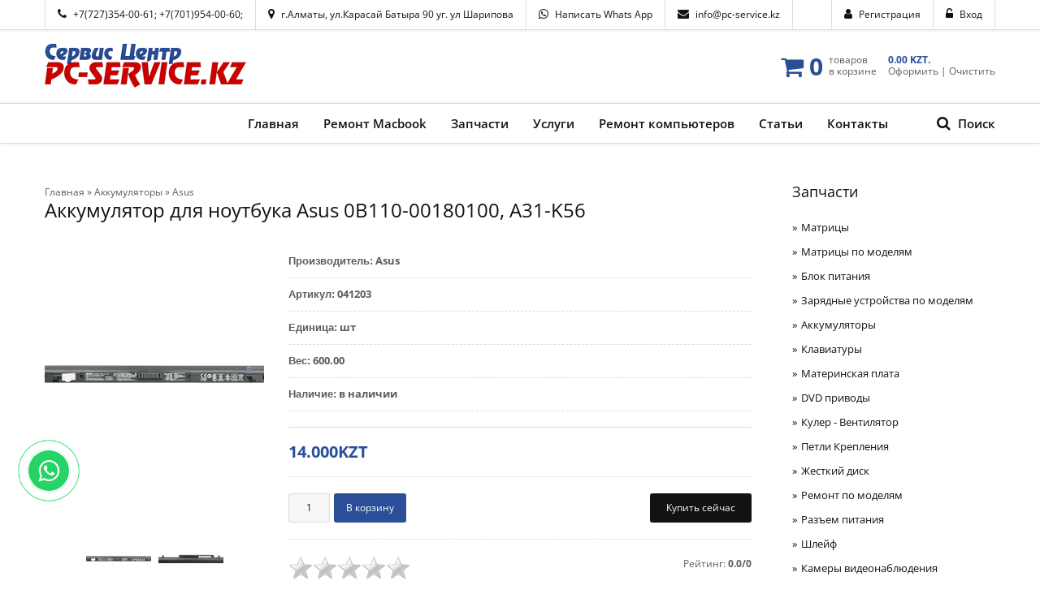

--- FILE ---
content_type: text/html; charset=UTF-8
request_url: https://pc-service.kz/shop/5829/comm/akkumuljator-dlja-noutbuka-asus-0b110-00180100-a31-k56
body_size: 21109
content:
<!DOCTYPE html>
<html>
 <head>
 <meta charset="utf-8">
 <meta name="viewport" content="width=device-width, initial-scale=1, maximum-scale=1"/>
 <title>Аккумулятор для ноутбука Asus 0B110-00180100, A31-K56</title>
 <meta name="description" content="Характеристики батареи для ноутбука Asus 0B110-00180100, A31-K56:  Емкость - 2600mAh 38WH;  Кол-во ячеек - 3;  Напряжение – 14.8V;  Цвет – черный;  Тип ячеек - Li-ion;  Состояние: Новый  Гарантия: есть  Качество: Оригинал" />
<meta property="og:image" content="https://pc-service.kz/_sh/58/5829.webp" />
 <META NAME="Keywords" CONTENT="Аккумулятор для ноутбука Asus 0B110-00180100, A31-K56">
<link rel="canonical" href="https://pc-service.kz/shop/5829/desc/akkumuljator-dlja-noutbuka-asus-0b110-00180100-a31-k56" />
<link rel="preload" as="fetch" href="/js2/jquery-3.6.0.min.js">
<link rel="preload" href="/css2/my.css as="style"/>
<script src="/js2/jquery-3.6.0.min.js" defer> </script>
<link type="text/css" rel="stylesheet" href="/css2/my.css" />
<!-- Google tag (gtag.js) -->
<script async src="https://www.googletagmanager.com/gtag/js?id=G-JS4JH27LWH"></script>
<script>
 window.dataLayer = window.dataLayer || [];
 function gtag(){dataLayer.push(arguments);}
 gtag('js', new Date());

 gtag('config', 'G-JS4JH27LWH');
</script>



 <script type="text/javascript">
 window.ulb = {photoPage: "Перейти на страницу с фотографией.",closeBtn: "Закрыть", error: "Запрошенный контент не может быть загружен. Пожалуйста, попробуйте позже.", next: "Вперед", prev: "Предыдущий", btnPlay: "Начать слайдшоу", btnToggle: "Изменить размер"}
 </script>
 
 <script type="text/javascript">var umoder_panel_params = { confirm_activate: 'Вы действительно хотите активировать данный материал?', confirm_delete: 'Вы подтверждаете удаление?', ssid: 'Hr4ve6Xn'}</script>
 

 
 <script type="text/javascript">
//------------UCOZ-JS-DATA----------
var uCoz = {"sh_curr_def":1,"sh_goods":{},"sh_curr":{"1":{"name":"Тенге","code":"KZT","rate":1,"default":1,"dpos":0,"disp":"KZT"}},"mf":"0pc-service-alma","shop_price_f":["%01.2f",""],"ver":1,"shop_price_separator":""};
//------------UCOZ-JS-CODE-----------

 function reCallback() {
 $('.g-recaptcha').each(function(index, element ) {
 element.dataset.rcid = index;
 if ($(element).is(':empty') ) grecaptcha.render(element, {sitekey:element.dataset.sitekey, theme:element.dataset.theme, size:element.dataset.size });
 });
 }
 function reReset(reset, rcid ) {
 $.each(___grecaptcha_cfg.clients, function (key, value ) {
 if (reset.previousElementSibling.id == value.xc.id ) rcid = value;
 });
 if (rcid ) grecaptcha.reset(rcid.id );
 }
 
checkNumber_header = 'Замечания';checkNumber_err = 'Опции<ul>%err_msg%</ul>обязательны для выбора';
//------------UCOZ-JS-END-----------
</script>


<script type="text/javascript">
//------------UCOZ-JS-DATA----------
var uCoz = {"sh_curr_def":1,"sh_goods":{},"sh_curr":{"1":{"name":"Тенге","code":"KZT","rate":1,"default":1,"dpos":0,"disp":"KZT"}},"mf":"0pc-service-alma","shop_price_f":["%01.2f",""],"ver":1,"shop_price_separator":""};
//------------UCOZ-JS-CODE-----------

 function reCallback() {
 $('.g-recaptcha').each(function(index, element ) {
 element.dataset.rcid = index;
 if ($(element).is(':empty') ) grecaptcha.render(element, {sitekey:element.dataset.sitekey, theme:element.dataset.theme, size:element.dataset.size });
 });
 }
 function reReset(reset, rcid ) {
 $.each(___grecaptcha_cfg.clients, function (key, value ) {
 if (reset.previousElementSibling.id == value.xc.id ) rcid = value;
 });
 if (rcid ) grecaptcha.reset(rcid.id );
 }
 
checkNumber_header = 'Замечания';checkNumber_err = 'Опции<ul>%err_msg%</ul>обязательны для выбора';
//------------UCOZ-JS-END-----------
</script>


<style type="text/css">.UhideBlockL{display:none; }
</style>






<script type="text/javascript">//<!--
 function uSocialLogin(t) {
 var params = { 'vkontakte':{ 'width':790, 'height':400 }, 'ok':{ 'width':710, 'height':390 }, 'facebook':{ 'width':950, 'height':520 }, 'yandex':{ 'width':870, 'height':515 }, 'google':{ 'width':700, 'height':600 }, 'twitter':{ 'width':800, 'height':400 } };
 var ref = escape(location.protocol + '//' + ('pc-service.kz' || location.hostname) + location.pathname + ((location.hash ? ( location.search ? location.search + '&' : '?' ) + 'rnd=' + Date.now() + location.hash : ( location.search || '' ))));
 // var ref = escape(location.href);
 window.open('/'+t+'?ref='+ref,'conwin','width='+params[t].width+',height='+params[t].height+',status=1,resizable=1,left='+parseInt((screen.availWidth/2)-(params[t].width/2))+',top='+parseInt((screen.availHeight/2)-(params[t].height/2)-20)+'screenX='+parseInt((screen.availWidth/2)-(params[t].width/2))+',screenY='+parseInt((screen.availHeight/2)-(params[t].height/2)-20));
 return false;
 }
//--></script>



<style>
@font-face {
 font-family: "FontAwesome";
 font-style: normal;
 font-weight: normal;
 src: url("/.s/src/panel-v2/fonts/fontawesome-webfont.eot?#iefix&v=4.3.0") format("embedded-opentype"), url("/.s/src/panel-v2/fonts/fontawesome-webfont.woff2?v=4.3.0") format("woff2"), url("/.s/src/panel-v2/fonts/fontawesome-webfont.woff?v=4.3.0") format("woff"), url("/.s/src/panel-v2/fonts/fontawesome-webfont.ttf?v=4.3.0") format("truetype"), url("/.s/src/panel-v2/fonts/fontawesome-webfont.svg?v=4.3.0#fontawesomeregular") format("svg");
}
</style>

<script>var tvt = tvt || {}; tvt.captureVariables = function (a){for(var b=new Date,c={},d=Object.keys(a||{}),e=0,f;f=d[e];e++)if(a.hasOwnProperty(f)&&
"undefined"!=typeof a[f])try{var g=[];c[f]=JSON.stringify(a[f],function(a,b){try{if("function"!==typeof b){if("object"===typeof b&&null!==b){if(b instanceof HTMLElement||b instanceof Node||-1!=g.indexOf(b))return;g.push(b)}return b}}catch(c){}})}catch(l){}a=document.createEvent("CustomEvent");a.initCustomEvent("TvtRetrievedVariablesEvent",!0,!0,{variables:c,date:b});window.dispatchEvent(a)};window.setTimeout(function() {tvt.captureVariables({'dataLayer': window['dataLayer']})}, 2000);</script>




 
 <meta name="theme-color" content="#2a4f98">

 <head>
 <body>


 <div id="tmpl-loader"></div>
 <div id="tmpl-container">
 
 <!--U1AHEADER1Z--><div id="top" data-animated="fadeInDown">
 <div class="cnt oh">
 <div class="top-block left">
 <i class="fa fa-phone"></i>
 <a href="tel:+77273540061">+7(727)354-00-61</a>;
 <a href="tel:+77019540060">+7(701)954-00-60</a>;
 </div>
 <!---->
<div class="topadress left">
<i class="fa fa-map-marker"></i>
 <a href="/kontakty">г.Алматы, ул.Карасай Батыра 90 уг. ул Шарипова</a>
</div>
 <!--
 <div class="top-block left">
<i class="fa fa-map-marker"></i>
<a href="/kontakty">г. Алматы. Карасай Батыра 90/92</a>
</div>
 <div class="top-block left">

<a href="/kontakty">уг. ул Шарипова</a>
</div>
 -->
 <div class="top-block left">
 <i class="fa fa-whatsapp"></i>
 <a href="https://pc-service.kz/whatsapp.html">Написать Whats App</a>
 </div>
 
 <div class="top-block left">
 <i class="fa fa-envelope"></i>
 <a href="mailto:info@pc-service.kz">info@pc-service.kz</a>
 </div>
 
 <div class="top-block right">
 <i class="fa fa-unlock-alt"></i>
 <a href="javascript:;" rel="nofollow" onclick="loginPopupForm(); return false;">Вход</a>
 </div>
 <div class="top-block right">
 <i class="fa fa-user"></i>
 <a href="/register">Регистрация</a>
 </div>
 
 </div>
</div>


<header id="header">
 <div class="cnt oh">
 <div id="logo" data-animated="fadeInLeft">
 <p><a href="https://pc-service.kz"><img alt="Ремонт ноутбуков" src="/img/logotip_novyj_mobiln.png" width="250" height="56"/> </a></p>
 </a>
 </div>
 




 <div id="cart" data-animated="fadeInRight">
 <div id="shop-basket"><i class="fa fa-shopping-cart"></i>
<span class="cart-num">
 0
</span>
<span class="cart-text">
 товаров<br>
 в корзине
</span>
<span class="cart-text">
 <b> 0.00 KZT.</b><br>
 <a href="/shop/checkout">Оформить</a> | <a href="javascript://" onclick="return clearBasket();">Очистить</a>
</span>
<style>
 #shop-basket ul { margin:0; padding:0; text-align:left; list-style:none }
 #shop-basket li { margin:0 0 5px 0; padding-left:35px }
 #shop-basket .sb-name { margin-right:18px; }
 #shop-basket .sb-cost { margin-right:18px; color: gray; }
 #shop-basket .sb-func { float:right; cursor:pointer; width:16px; height:16px; margin:0;}
 #shop-basket a.remove { background:url('/.s/img/sh/del.png') no-repeat 3px 0; }
 #shop-basket a.remove:hover { background:url('/.s/img/sh/del.png') no-repeat 3px -16px; }
 #shop-basket .empty { text-align:center; }
 #shop-basket .total {font-weight: bold;}
 #shop-basket .total, #shop-basket .disc { text-align:right; }
 #shop-basket .disc-info { font-style: italic; }
</style>

<script language="Javascript"><!--
 var lock_buttons = 0;
 
 function clearBasket(){
 if(lock_buttons) return false; else lock_buttons = 1;
 var el = $('#shop-basket');
 if(el.length){ var g=document.createElement("div"); $(g).addClass('myWinGrid').attr("id",'shop-basket-fade').css({"left":"0","top":"0","position":"absolute","border":"#CCCCCC 1px solid","width":$(el).width()+'px',"height":$(el).height()+'px',"z-index":5}).hide().bind('mousedown',function(e){e.stopPropagation();e.preventDefault();_uWnd.globalmousedown();}).html('<div class="myWinLoad" style="margin:5px;"></div>'); $(el).append(g); $(g).show(); }
 _uPostForm('',{type:'POST',url:'/shop/basket',data:{'mode':'clear'}});
 return false;
 }
 
 function removeBasket(id){
 if(lock_buttons) return false; else lock_buttons = 1;
 $('#basket-item-'+id+' .sb-func').removeClass('remove').addClass('myWinLoadS').attr('title','');
 _uPostForm('',{type:'POST',url:'/shop/basket',data:{'mode':'del', 'id':id}});
 return false;
 }
 
 function add2Basket(id,pref){
 if(lock_buttons) return false; else lock_buttons = 1;
 var opt = new Array();
 $('#b'+pref+'-'+id+'-basket').attr('disabled','disabled');
 $('#'+pref+'-'+id+'-basket').removeClass('done').removeClass('err').removeClass('add').addClass('wait').attr('title','');
 $('#'+pref+'-'+id+'-options').find('input:checked, select').each(function(){ opt.push(this.id.split('-')[3]+(parseInt(this.value) ? '-'+this.value :''));});
 _uPostForm('',{type:'POST',url:'/shop/basket',data:{'mode':'add', 'id':id, 'pref':pref, 'opt':opt.join(':'), 'cnt':$('#q'+pref+'-'+id+'-basket').attr('value')}});
 return false;
 }
 
 function buyNow(id,pref){
 if(lock_buttons) return false; else lock_buttons = 1;
 var opt = new Array();
 $('#b'+pref+'-'+id+'-buynow').attr('disabled','disabled');
 $('#'+pref+'-'+id+'-buynow').removeClass('done').removeClass('err').removeClass('now').addClass('wait').attr('title','');
 $('#'+pref+'-'+id+'-options').find('input:checked, select').each(function(){ opt.push(this.id.split('-')[3]+(parseInt(this.value) ? '-'+this.value :''));});
 _uPostForm('',{type:'POST',url:'/shop/basket',data:{'mode':'add', 'id':id, 'pref':pref, 'opt':opt.join(':'), 'cnt':$('#q'+pref+'-'+id+'-basket').attr('value'), 'now':1}});
 return false;
 }
 
 var lock_buttons = 0;
function buyNow(id,pref){
 if(lock_buttons) return false; else lock_buttons = 1;
 $('#'+pref+'-'+id+'-buynow').removeClass('done').removeClass('err').removeClass('now').addClass('wait').attr('title','');
 $('#b'+pref+'-'+id+'-buynow').attr('disabled','disabled');
 _uPostForm('',{type:'POST',url:'/shop/basket',data:{'mode':'add', 'id':id, 'pref':pref, 'cnt':$('#q'+pref+'-'+id+'-basket').attr('value'), 'now':1}});
 return false;
} 
 //--></script></div>
 </div>
 </div>
</header>


<nav id="menu" data-animated="fadeInUp">
 <div class="cnt oh">
 <div id="menu-icon"><i class="fa fa-bars"></i> Меню сайта</div>
 <div id="search-icon"><i class="fa fa-search"></i> Поиск</div>
 <!-- <sblock_nmenu> -->
 <!-- <bc> --><div id="uNMenuDiv1" class="uMenuV"><ul class="uMenuRoot">
<li><a  href="https://pc-service.kz" ><span>Главная</span></a></li>
<li class="uWithSubmenu"><a  href="https://pc-service.kz/remont_macbook" ><span>Ремонт Macbook</span></a><ul>
<li><a  href="https://pc-service.kz/remont_macbook" ><span>Диагностика Macbook</span></a></li>
<li><a  href="https://pc-service.kz/chistka-ot-pyli-macbook" ><span>Чистка от пыли и замена термопасты Macbook</span></a></li>
<li><a  href="https://pc-service.kz/zamena-akkumulyatora-macbook" ><span>Замена аккумулятора Macbook</span></a></li>
<li><a  href="https://pc-service.kz/klaviatura-dlya-macbook" ><span>Клавиатура для Macbook</span></a></li>
<li><a  href="https://pc-service.kz/ustanovka-macos" ><span>Установка MacOS на Macbook</span></a></li>
<li><a  href="https://pc-service.kz/ustanovka-microsoft-office" ><span>Установка Microsoft Office на Macbook</span></a></li>
<li><a  href="https://pc-service.kz/zamena-klaviatury-macbook" ><span>Замена клавиатуры Macbook</span></a></li>
<li><a  href="https://pc-service.kz/zamena-matricy-na-macbook-pro" ><span>Замена матрицы Macbook Pro Air Retina</span></a></li>
<li><a  href="https://pc-service.kz/zaryadnoe-ustroystvo-dlya-macbook" ><span>Блок питания Macbook</span></a></li>
<li><a  href="https://pc-service.kz/remont-macbook-a1706" ><span>Ремонт MacBook A1706</span></a></li>
<li><a  href="/remont-macbook-a1534" ><span>Ремонт MacBook A1534</span></a></li>
<li><a  href="https://pc-service.kz/remont-apple-imac" ><span>Ремонт Apple iMac</span></a></li>
<li><a  href="https://pc-service.kz/remont-macbook-pro-a1989" ><span>Ремонт MacBook Pro A1989</span></a></li>
<li><a  href="https://pc-service.kz/remont-apple-macbook-a2338" ><span>Ремонт Apple MacBook A2338</span></a></li>
<li><a  href="/zamena-display-a2338" ><span>Замена дисплея Macbook A2338</span></a></li></ul></li>
<li class="uWithSubmenu"><a  href="https://pc-service.kz/zapchasti-dlya-noutbukov" ><span>Запчасти</span></a><ul>
<li class="uWithSubmenu"><a  href="/matriczy-dlya-noutbukov" ><span>Матрицы</span></a><ul>
<li><a  href="https://pc-service.kz/matricy-dlya-noutbukov-acer" ><span>Acer</span></a></li>
<li><a  href="https://pc-service.kz/matricy-dlya-noutbukov-asus" ><span>Asus</span></a></li>
<li><a  href="https://pc-service.kz/shop/matricy-dlja-noutbukov-po-modeljam-spisok-obnovljaetsja/apple-macbook-pro-air" ><span>Macbook</span></a></li>
<li><a  href="https://pc-service.kz/kupit-matricy-dlya-noutbukov-hp" ><span>HP</span></a></li>
<li><a  href="https://pc-service.kz/matricy-dlya-noutbukov-toshiba" ><span>Toshiba</span></a></li>
<li><a  href="https://pc-service.kz/matrica-dlya-noutbuka-sony-vaio" ><span>Sony</span></a></li>
<li><a  href="https://pc-service.kz/matricy-dlya-noutbukov-dell" ><span>Dell</span></a></li>
<li><a  href="https://pc-service.kz/matricy-dlya-noutbukov-lenovo" ><span>Lenovo</span></a></li>
<li><a  href="https://pc-service.kz/matricy-dlya-noutbukov-samsung" ><span>Samsung</span></a></li>
<li><a  href="https://pc-service.kz/matricy-156-dlya-noutbukov" ><span>Матрицы 15.6"</span></a></li>
<li><a  href="https://pc-service.kz/matrica-dlya-noutbuka-173" ><span>Матрица 17.3"</span></a></li></ul></li>
<li class="uWithSubmenu"><a  href="/shop/matricy-dlja-noutbukov-po-modeljam-spisok-obnovljaetsja" ><span>Матрицы по моделям</span></a><ul>
<li><a  href="https://pc-service.kz/shop/matricy-dlja-noutbukov-po-modeljam-spisok-obnovljaetsja/apple-macbook-pro-air" ><span>Macbook</span></a></li>
<li><a  href="https://pc-service.kz/shop/matricy-dlja-noutbukov-po-modeljam-spisok-obnovljaetsja/acer" ><span>Acer</span></a></li>
<li><a  href="https://pc-service.kz/shop/matricy-dlja-noutbukov-po-modeljam-spisok-obnovljaetsja/asus" ><span>Asus</span></a></li>
<li><a  href="https://pc-service.kz/shop/matricy-dlja-noutbukov-po-modeljam-spisok-obnovljaetsja/hp" ><span>HP</span></a></li>
<li><a  href="https://pc-service.kz/shop/matricy-dlja-noutbukov-po-modeljam-spisok-obnovljaetsja/dell" ><span>Dell</span></a></li>
<li><a  href="https://pc-service.kz/shop/matricy-dlja-noutbukov-po-modeljam-spisok-obnovljaetsja/lenovo" ><span>Lenovo</span></a></li>
<li><a  href="https://pc-service.kz/shop/matricy-dlja-noutbukov-po-modeljam-spisok-obnovljaetsja/samsung" ><span>Samsung</span></a></li>
<li><a  href="https://pc-service.kz/shop/matricy-dlja-noutbukov-po-modeljam-spisok-obnovljaetsja/sony" ><span>Sony</span></a></li>
<li><a  href="https://pc-service.kz/shop/matricy-dlja-noutbukov-po-modeljam-spisok-obnovljaetsja/toshiba" ><span>Toshiba</span></a></li></ul></li>
<li class="uWithSubmenu"><a  href="/akkumulyatory-dlya-noutbukov" ><span>Аккумуляторы для ноутбуков</span></a><ul>
<li><a  href="/akkumulyatory-dlya-noutbuka-acer" ><span>Аккумуляторы для ноутбука Acer, аккумулятор для ноутбука Acer</span></a></li>
<li><a  href="/akkumulyatory-dlya-noutbuka-asus" ><span>Аккумуляторы для ноутбука Asus, купить аккумуляторы для ноутбуков Asus Алматы</span></a></li>
<li><a  href="/akkumulyatory-dlya-noutbuka-hp" ><span>Аккумуляторы для ноутбуков HP</span></a></li>
<li><a  href="/akkumulyatory-dlya-noutbuka-dell" ><span>Dell</span></a></li>
<li><a  href="/akkumulyatory-dlya-noutbuka-toshiba" ><span>Toshiba</span></a></li>
<li><a  href="/shop/akkumuljatory-dlja-noutbukov/apple" ><span>Macbook</span></a></li>
<li><a  href="/shop/akkumuljatory-dlja-noutbukov/samsung" ><span>Samsung</span></a></li>
<li><a  href="/akkumulyatory-dlya-noutbuka-fujitsu-siemens" ><span>Fujitsu Siemens</span></a></li>
<li><a  href="https://pc-service.kz/akkumulyatory-dlya-noutbuka-lenovo" ><span> Lenovo</span></a></li>
<li><a  href="/shop/akkumuljatory-dlja-noutbukov/sony-vaio" ><span>Sony Vaio</span></a></li></ul></li>
<li class="uWithSubmenu"><a  href="/zaryadnye-ustroystva-dlya-noutbukov" ><span>Зарядные устройства</span></a><ul>
<li><a  href="/kupit-blok-pitaniya-dlya-noutbuka-acer" ><span>Acer</span></a></li>
<li><a  href="/kupit-blok-pitaniya-dlya-noutbuka-asus" ><span>Зарядные устройства для ноутбуков Asus</span></a></li>
<li><a  href="/kupit-blok-pitaniya-dlya-macbook" ><span>Macbook</span></a></li>
<li><a  href="/blok-pitaniya-dlya-noutbuka-hp" ><span>HP</span></a></li>
<li><a  href="https://pc-service.kz/kupit-blok-pitaniya-dlya-noutbuka-lenovo" ><span>Lenovo</span></a></li>
<li><a  href="https://pc-service.kz/kupit-blok-pitaniya-dlya-noutbuka-sony" ><span>Sony</span></a></li>
<li><a  href="https://pc-service.kz/kupit-blok-pitaniya-dlya-noutbuka-toshiba" ><span>Toshiba</span></a></li>
<li><a  href="https://pc-service.kz/kupit-blok-pitaniya-dlya-noutbuka-dell" ><span>Dell</span></a></li>
<li><a  href="https://pc-service.kz/kupit-blok-pitaniya-dlya-noutbuka-samsung" ><span>Samsung</span></a></li>
<li><a  href="https://pc-service.kz/kupit-blok-pitaniya-dlya-noutbuka-fujitsu-siemens" ><span>Fujitsu Siemens</span></a></li>
<li><a  href="https://pc-service.kz/zaryadnoe-ustroystvo-dlya-noutbuka-lenovo" ><span>Lenovo</span></a></li></ul></li>
<li><a  href="https://pc-service.kz/shop/zarjadnye-ustrojstva-po-modeljam-noutbukov" ><span>Зарядные устройства по моделям</span></a></li>
<li class="uWithSubmenu"><a  href="/klaviatury-dlya-noutbukov" ><span>Клавиатуры</span></a><ul>
<li><a  href="/klaviatura-dlya-noutbuka-acer" ><span>Acer</span></a></li>
<li><a  href="/kupit-klaviaturu-noutbuka-asus" ><span>Asus</span></a></li>
<li><a  href="/klaviatura-dlya-noutbuka-hp" ><span>HP</span></a></li>
<li><a  href="https://pc-service.kz/shop/klaviatura-dly-noutbukov/klaviatura-dlja-noutbuka-dell" ><span>Dell</span></a></li>
<li><a  href="/klaviatura-dlya-macbook" ><span>Macbook</span></a></li>
<li><a  href="/klaviatura-dlya-noutbuka-toshiba" ><span>Toshiba</span></a></li>
<li><a  href="/klaviatura-dlya-noutbuka-sony" ><span>Sony Vaio</span></a></li>
<li><a  href="/klaviatura-dlya-noutbuka-lenovo" ><span>Lenovo</span></a></li>
<li><a  href="https://pc-service.kz/shop/klaviatura-dly-noutbukov/klaviatura-dlja-noutbuka-samsung" ><span>Samsung</span></a></li>
<li><a  href="/klaviatura-dlya-noutbuka-fujitsu-siemens" ><span>Fujitsu Siemens</span></a></li></ul></li>
<li><a  href="https://pc-service.kz/shop/zhestkij-disk-dlja-noutbukov" ><span>Жесткий диск</span></a></li>
<li><a  href="/kulery-dlya-noutbukov" ><span>Кулеры</span></a></li>
<li><a  href="https://pc-service.kz/shop/razem-pitanija" ><span>Разъем питания</span></a></li>
<li><a  href="https://pc-service.kz/shop/materinskaja-plata-dlja-noutbukov" ><span>Материнские платы</span></a></li>
<li><a  href="https://pc-service.kz/shop/dvd-privody-dlja-noutbukov" ><span>DVD приводы</span></a></li>
<li><a  href="https://pc-service.kz/shop/petli-dlja-matricy-noutbukov-kreplenija-dlja-matricy-noutbuka" ><span>Петли</span></a></li>
<li><a  href="https://pc-service.kz/shop/shlejf-dlja-noutbuka" ><span>Шлейфы</span></a></li>
<li><a  href="https://pc-service.kz/shop/matrica-dlja-noutbuka" ><span>Матрицы</span></a></li>
<li class="uWithSubmenu"><a  href="https://pc-service.kz/shop/akkumuljatory-dlja-noutbukov" ><span>Аккумуляторы</span></a><ul>
<li><a  href="https://pc-service.kz/shop/akkumuljatory-dlja-noutbukov/apple" ><span>Macbook</span></a></li>
<li><a  href="https://pc-service.kz/shop/akkumuljatory-dlja-noutbukov/acer" ><span>Acer</span></a></li>
<li><a  href="https://pc-service.kz/shop/akkumuljatory-dlja-noutbukov/asus" ><span>Asus</span></a></li>
<li><a  href="https://pc-service.kz/shop/akkumuljatory-dlja-noutbukov/hp" ><span>HP</span></a></li>
<li><a  href="https://pc-service.kz/shop/akkumuljatory-dlja-noutbukov/lenovo" ><span>Lenovo</span></a></li>
<li><a  href="https://pc-service.kz/shop/akkumuljatory-dlja-noutbukov/dell" ><span>Dell</span></a></li>
<li><a  href="https://pc-service.kz/shop/akkumuljatory-dlja-noutbukov/samsung" ><span>Samsung</span></a></li>
<li><a  href="https://pc-service.kz/shop/akkumuljatory-dlja-noutbukov/sony-vaio" ><span>Sony Vaio</span></a></li>
<li><a  href="https://pc-service.kz/shop/akkumuljatory-dlja-noutbukov/toshiba" ><span>Toshiba</span></a></li>
<li><a  href="https://pc-service.kz/shop/akkumuljatory-dlja-noutbukov/fujitsu-siemens" ><span>Fujitsu Siemens</span></a></li></ul></li>
<li class="uWithSubmenu"><a  href="https://pc-service.kz/shop/power_supply_for_laptops" ><span>Блок питания</span></a><ul>
<li><a  href="https://pc-service.kz/shop/power_supply_for_laptops/macbook" ><span>Macbook</span></a></li>
<li><a  href="https://pc-service.kz/shop/power_supply_for_laptops/acer" ><span>Acer</span></a></li>
<li><a  href="https://pc-service.kz/shop/power_supply_for_laptops/asus" ><span>Asus</span></a></li>
<li><a  href="https://pc-service.kz/shop/power_supply_for_laptops/hp" ><span>HP</span></a></li>
<li><a  href="https://pc-service.kz/shop/power_supply_for_laptops/lenovo" ><span>Lenovo</span></a></li>
<li><a  href="https://pc-service.kz/shop/power_supply_for_laptops/toshiba" ><span>Toshiba</span></a></li>
<li><a  href="https://pc-service.kz/shop/power_supply_for_laptops/dell" ><span>Dell</span></a></li>
<li><a  href="https://pc-service.kz/shop/power_supply_for_laptops/sony-vaio" ><span>Sony Vaio</span></a></li>
<li><a  href="https://pc-service.kz/shop/power_supply_for_laptops/samsung" ><span>Samsung</span></a></li>
<li><a  href="https://pc-service.kz/shop/power_supply_for_laptops/fujitsu-siemens" ><span>Fujitsu Siemens</span></a></li></ul></li>
<li><a  href="https://pc-service.kz/shop/kuler-ventiljatory-fan-dlja-noutbukov" ><span>Кулер FAN</span></a></li></ul></li>
<li class="uWithSubmenu"><a  href="https://pc-service.kz/ceny-na-remont-noutbuka" ><span>Услуги</span></a><ul>
<li><a  href="https://pc-service.kz/chistka-playstation-5" ><span>Чистка Playstation 5</span></a></li>
<li><a  href="/remont-ps4" ><span>Ремонт Playstation 4</span></a></li>
<li><a  href="https://pc-service.kz/chistka-playstation-4" ><span>Чистка PlayStation 4</span></a></li>
<li class="uWithSubmenu"><a  href="https://pc-service.kz/chistka-noutbukov" ><span>Чистка ноутбука от пыли</span></a><ul>
<li><a  href="https://pc-service.kz/chistka-noutbuka-acer" ><span>Чистка Acer</span></a></li>
<li><a  href="https://pc-service.kz/chistka-noutbuka-asus" ><span>Чистка Asus</span></a></li>
<li><a  href="https://pc-service.kz/chistka-noutbuka-hp" ><span>Чистка HP</span></a></li>
<li><a  href="https://pc-service.kz/chistka-noutbuka-toshiba" ><span>Чистка Toshiba</span></a></li>
<li><a  href="https://pc-service.kz/chistka-noutbuka-dell" ><span>Чистка Dell</span></a></li>
<li><a  href="/chistka-noutbuka-samsung" ><span>Чистка Samsung</span></a></li></ul></li>
<li><a  href="https://pc-service.kz/ustanovka-ssd-v-noutbuk" ><span>Установка SSD</span></a></li>
<li><a  href="https://pc-service.kz/ustanovka-windows" ><span>Установка Windows</span></a></li>
<li><a  href="https://pc-service.kz/ustanovka-ms-office" ><span>Установка MS Office</span></a></li>
<li><a  href="https://pc-service.kz/zamena-matricy-noutbuka" ><span>Замена матрицы</span></a></li>
<li><a  href="/zamena-shleyfa-na-noutbuke" ><span>Замена шлейфа матрицы</span></a></li>
<li><a  href="https://pc-service.kz/zamena-ventilyatora-noutbuka" ><span>Замена вентилятора</span></a></li>
<li><a  href="https://pc-service.kz/zamena-termopasty-v-noutbuke" ><span>Замена термопасты</span></a></li>
<li><a  href="https://pc-service.kz/zamena-klaviatury-noutbuka" ><span>Замена клавиатуры</span></a></li>
<li><a  href="https://pc-service.kz/zamena-zhestkogo-diska-na-noutbuke" ><span>Замена жесткого диска</span></a></li>
<li><a  href="https://pc-service.kz/zamena-videokarty-na-noutbuke" ><span>Замена видеокарты</span></a></li>
<li><a  href="https://pc-service.kz/zamena-razema-usb-na-noutbuke" ><span>Замена разъема usb</span></a></li>
<li><a  href="https://pc-service.kz/zamena-razema-pitaniya-noutbuka" ><span>Замена разъема питания</span></a></li>
<li><a  href="/zamena-akkumulyatora-v-noutbuke" ><span>Замена аккумулятора ноутбука</span></a></li>
<li><a  href="https://pc-service.kz/remont-monoblokov" ><span>Ремонт моноблоков</span></a></li>
<li><a  href="https://pc-service.kz/apgreyd-noutbuka" ><span>Апгрейд ноутбука</span></a></li>
<li><a  href="https://pc-service.kz/shop/975/desc/proshivka-bios-biosa-noutbuka-almaty" ><span>Прошивка Биос</span></a></li>
<li><a  href="https://pc-service.kz/remont-materinskih-plat-noutbukov" ><span>Ремонт материнской платы</span></a></li>
<li><a  href="https://pc-service.kz/zamena-wi-fi-v-noutbuke" ><span>Ремонт, Замена Wi-Fi модуля</span></a></li>
<li><a  href="https://pc-service.kz/remont-korpusa-noutbuka" ><span>Ремонт корпуса </span></a></li>
<li><a  href="https://pc-service.kz/zamena-razema-naushnikov-na-noutbuke" ><span>Ремонт наушников</span></a></li>
<li><a  href="https://pc-service.kz/remont-cd-dvd-diskovoda" ><span>Ремонт/замена CD-DVD дисковода</span></a></li>
<li><a  href="https://pc-service.kz/remont-blokov-pitaniya" ><span>Ремонт блоков питания ноутбука</span></a></li>
<li><a  href="https://pc-service.kz/shop/matrica-dlja-noutbuka" ><span>Замена матрицы ноутбука</span></a></li>
<li class="uWithSubmenu"><a  href="https://pc-service.kz/shop/remont-noutbukov" ><span>Ремонт ноутбуков</span></a><ul>
<li><a  href="https://pc-service.kz/shop/remont-noutbukov/remont-noutbukov-apple" ><span>Macbook</span></a></li>
<li><a  href="https://pc-service.kz/shop/remont-noutbukov/remont-noutbukov-acer" ><span>Acer</span></a></li>
<li><a  href="https://pc-service.kz/shop/remont-noutbukov/remont-noutbuka-asus" ><span>Asus</span></a></li>
<li><a  href="https://pc-service.kz/shop/remont-noutbukov/remont-noutbuka-hp" ><span>HP</span></a></li>
<li><a  href="https://pc-service.kz/shop/remont-noutbukov/remont-noutbuka-lenovo" ><span>Lenovo</span></a></li>
<li><a  href="https://pc-service.kz/shop/remont-noutbukov/remont-noutbukov-dell" ><span>Dell</span></a></li>
<li><a  href="https://pc-service.kz/shop/remont-noutbukov/remont-noutbukov-fujitsu-siemens" ><span>Fujitsu Siemens</span></a></li>
<li><a  href="https://pc-service.kz/shop/remont-noutbukov/remont-noutbukov-toshiba" ><span>Toshiba</span></a></li>
<li><a  href="https://pc-service.kz/shop/remont-noutbukov/remont-noutbukov-samsung" ><span>Samsung</span></a></li>
<li><a  href="https://pc-service.kz/shop/remont-noutbukov/sony-vaio" ><span>Sony Vaio</span></a></li>
<li><a  href="https://pc-service.kz/shop/remont-noutbukov/remont-monoblokov-almaty" ><span>Ремонт моноблоков</span></a></li>
<li><a  href="/remont-msi" ><span>Ремонт ноутбуков MSI</span></a></li></ul></li>
<li><a  href="https://pc-service.kz/remont-klaviatury-noutbuka" ><span>Ремонт клавиатуры ноутбука</span></a></li>
<li><a  href="https://pc-service.kz/monoblock-matrix" ><span> Замена матрицы моноблока</span></a></li>
<li><a  href="https://pc-service.kz/remont-acer" ><span>Ремонт ноутбуков Acer</span></a></li>
<li><a  href="https://pc-service.kz/remont-noutbukov-sony-vaio" ><span>Ремонт ноутбуков Sony Vaio</span></a></li>
<li><a  href="/remont-asus" ><span>Ремонт ноутбуков Asus</span></a></li>
<li><a  href="/remont-hp" ><span>Ремонт ноутбуков HP</span></a></li>
<li><a  href="/remont-lenovo" ><span>Ремонт ноутбуков Lenovo</span></a></li>
<li><a  href="/remont-dell" ><span>Ремонт ноутбуков Dell</span></a></li>
<li><a  href="/remont-macbook" ><span>Ремонт MacBook</span></a></li>
<li><a  href="/remont-dream-machines" ><span>Ремонт Dream Machines</span></a></li>
<li><a  href="https://pc-service.kz/srochnyy-remont-noutbukov" ><span>Срочный ремонт ноутбуков</span></a></li>
<li><a  href="https://pc-service.kz/remont-xiaomi" ><span>Ремонт ноутбука Xiaomi</span></a></li>
<li><a  href="https://pc-service.kz/remont-noutbukov-msi" ><span>Ремонт ноутбуков MSI</span></a></li></ul></li>
<li class="uWithSubmenu"><a  href="https://pc-service.kz/remont-kompyuterov" ><span>Ремонт компьютеров</span></a><ul>
<li><a  href="https://pc-service.kz/chistka-kompyutera-ot-pyli" ><span>Чистка компьютера от пыли</span></a></li></ul></li>
<li class="uWithSubmenu"><a  href="/articles" ><span>Статьи</span></a><ul>
<li><a  href="https://pc-service.kz/zhestkie-diski-dlya-noutbuka" ><span>Купить жесткие диски для ноутбука</span></a></li>
<li><a  href="https://pc-service.kz/remont-noutbukov-acer" ><span>Сервис центр Acer</span></a></li>
<li><a  href="https://pc-service.kz/remont-noutbukov-dream-machines" ><span>Сервис центр Dream Machines</span></a></li>
<li><a  href="https://pc-service.kz/remont-noutbukov-asus" ><span>Сервис центр Asus</span></a></li>
<li><a  href="https://pc-service.kz/servis_centr_hp" ><span>Сервис центр HP</span></a></li>
<li><a  href="https://pc-service.kz/remont-noutbukov-dell" ><span>Сервис центр Dell</span></a></li>
<li><a  href="https://pc-service.kz/servis_centr_lenovo" ><span>Сервис центр Lenovo</span></a></li>
<li><a  href="https://pc-service.kz/servis_centr_sony_vaio" ><span>Сервис Центр Sony Vaio</span></a></li>
<li><a  href="https://pc-service.kz/remont-noutbukov-msi" ><span>Сервис центр MSI</span></a></li>
<li><a  href="https://pc-service.kz/servis_centr_toshiba" ><span>Сервис Центр Toshiba</span></a></li>
<li><a  href="https://pc-service.kz/remont-noutbukov-samsung" ><span>Сервис центр Samsung</span></a></li>
<li><a  href="https://pc-service.kz/remont-noutbukov-fujitsu-siemens" ><span>Сервис центр Fujitsu-Siemens</span></a></li>
<li><a  href="https://pc-service.kz/kak-podobrat-blok-pitaniya-dlya-noutbuka" ><span>Как подобрать блок питания для ноутбука</span></a></li>
<li><a  href="https://pc-service.kz/ne-vklyuchaetsya-noutbuk" ><span>Не включается ноутбук</span></a></li>
<li><a  href="https://pc-service.kz/password_windows" ><span>Снятие пароля Windows</span></a></li>
<li><a  href="https://pc-service.kz/greetsya-noutbuk" ><span>Греется ноутбук - Причины - Решение проблемы</span></a></li>
<li><a  href="https://pc-service.kz/razbilsya-ekran-noutbuka" ><span>Что делать, если разбился экран ноутбука</span></a></li>
<li><a  href="https://pc-service.kz/v-noutbuk-popala-zhidkost" ><span>В ноутбук попала жидкость — что надо делать?</span></a></li>
<li><a  href="https://pc-service.kz/laptop_hot_cold" ><span>Где держать и как эксплуатировать ноутбук</span></a></li>
<li><a  href="https://pc-service.kz/remont-noutbukov-turksibskiy-rayon" ><span>Ремонт ноутбуков Турксибский район</span></a></li>
<li><a  href="/chistka-noutbuka-ot-pyli-acer-asus-hp-sony-dell-lenovo-toshiba-samsung-fujitsu" ><span>Чистка ноутбука от пыли Acer - Asus - Dell - Lenovo</span></a></li>
<li><a  href="https://pc-service.kz/zalili-noutbuk-vodoy-chto-delat" ><span>Залили ноутбук водой что делать</span></a></li>
<li><a  href="https://pc-service.kz/klaviatury-dlya-noutbukov" ><span>Купить клавиатуры ноутбука</span></a></li>
<li><a  href="https://pc-service.kz/remont-monoblokov" ><span>Ремонт моноблоков</span></a></li>
<li><a  href="https://pc-service.kz/skupka-noutbukov-almaty" ><span>Скупка ноутбуков в Алматы</span></a></li>
<li><a  href="/videcam" ><span>Камера видеонаблюдения: уличная, для дома с записью. Комплекты камер видеонаблюдения.</span></a></li></ul></li>
<li><a  href="/kontakty" ><span>Контакты</span></a></li></ul></div><!-- </bc> -->
 <!-- </sblock_nmenu> -->
 </div>
</nav>


<div id="search-section">
<form onsubmit="this.sfSbm.disabled=true" method="post" action="/shop/search">
<input id="search-input" type="text" class="search_keyword" name="query" value="Поиск: ключевая фраза + Enter" onblur="if(this.value=='') this.value='Поиск: ключевая фраза + Enter';" onfocus="if(this.value=='Поиск: ключевая фраза + Enter') this.value='';">
<input id="search-btn" type="hidden" name="sfSbm">
</form>
</div><!--/U1AHEADER1Z-->

<link type="text/css" rel="stylesheet" href="/css2/layer5.css">
<link type="text/css" rel="stylesheet" href="/css2/ulightbox.css">
<link type="text/css" rel="stylesheet" href="/css2/opensans.css">
 <link rel="stylesheet" href="/css/font-awesome.css" />
 <link rel="stylesheet" href="/css/animate.css" />
 <link rel="stylesheet" href="/css/flexslider.css" />
 
 <section id="middle" class="cnt oh">
 <!-- <middle> -->
 <div class="content" data-animated="fadeInLeft">
 <!-- <body> -->
 <td style="white-space: nowrap;"><span itemscope itemtype="https://schema.org/BreadcrumbList"><span itemscope itemprop="itemListElement" itemtype="https://schema.org/ListItem">
					<a itemprop="item" href="https://pc-service.kz/">
						<span itemprop="name">Главная</span>
					</a>
					<meta itemprop="position" content="1">
				</span> &raquo; <span itemscope itemprop="itemListElement" itemtype="https://schema.org/ListItem">
						<a itemprop="item" href="https://pc-service.kz/shop/akkumuljatory-dlja-noutbukov">
							<span itemprop="name">Аккумуляторы</span>
						</a>
						<meta itemprop="position" content="2">
					</span> &raquo; <span itemscope itemprop="itemListElement" itemtype="https://schema.org/ListItem">
						<a itemprop="item" class="current" href="https://pc-service.kz/shop/akkumuljatory-dlja-noutbukov/asus">
							<span itemprop="name">Asus</span>
						</a>
						<meta itemprop="position" content="3">
					</span></span></td>
 <h1 class="good-title">Аккумулятор для ноутбука Asus 0B110-00180100, A31-K56</h1>
 <div class="oh">
 <div class="left good-images">
 <script>
//['original_img_url','org_width','org_height','resized_img_url','res_width','res_height','img_alt','img_title']
var allEntImgs5829=[["/_sh/58/5829.webp",0,0,"/_sh/58/5829m.webp",270,330,null,null,null,null,null],["/_sh/58/5829_1.webp",0,0,"/_sh/58/5829m_1.webp",270,330,"/_sh/58/5829b_1.webp",480,480,null,null]]</script>
 
 <script type="text/javascript">
 function _bldCont(indx){
 var bck=indx-1;var nxt=indx+1;
 if (bck<0){bck = allEntImgs5829.length-1;}
 if (nxt>=allEntImgs5829.length){nxt=0;}
 var imgs='';
 if (allEntImgs5829.length>1){
 for (var i=0;i<allEntImgs5829.length;i++){var img=i+1;
 if(allEntImgs5829[i][0].length<1){continue;}
 if (i==indx){imgs += '<b class="pgSwchA">'+img+'</b> ';}
 else {imgs += '<a class="pgSwch" href="javascript://" rel="nofollow" onclick="_bldCont('+i+');return false;">'+img+'</a> ';}
 }
 imgs = '<div align="center" style="padding:8px 0 5px 0;white-space:nowrap;overflow:auto;overflow-x:auto;overflow-y:hidden;"><a class="pgSwch" href="javascript://" rel="nofollow" onclick="_bldCont('+bck+');return false;">&laquo; Back</a> '+imgs+'<a class="pgSwch" href="javascript://" rel="nofollow" onclick="_bldCont('+nxt+');return false;">Next &raquo;</a> </div> ';}
 var hght = parseInt(allEntImgs5829[indx][2]); if ($.browser.msie) { hght += 28; };
 _picsCont = '<div id="_prCont" style="position:relative;"><img alt="" border="0" src="' + allEntImgs5829[indx][0] + '"/>'+imgs+'</div>';
 new _uWnd('wnd_prv', "Изображения товара", 10, 10, { waitimages:300000, autosizewidth:1, hideonresize:1, autosize:1, fadetype:1, closeonesc:1, align:'center', min:0, max:0, resize:1 }, _picsCont);
 }
 </script>
 <img alt="Аккумулятор для ноутбука Asus 0B110-00180100, A31-K56" src="/_sh/58/5829m.webp" class="gphoto big" onclick="_bldCont1(5829, this.getAttribute('idx'));" id="ipreview" idx="0" title="Кликните для увеличения изображения">
 
 
 <img alt="Аккумулятор для ноутбука Asus 0B110-00180100, A31-K56" src="/_sh/58/5829s.webp" class="gphoto small" onclick="var el=getElementById('ipreview'); el.src='/_sh/58/5829m.webp'; el.setAttribute('idx',0);">
 <img alt="Аккумулятор для ноутбука Asus 0B110-00180100, A31-K56" src="/_sh/58/5829s_1.webp" class="gphoto small" onclick="var el=getElementById('ipreview'); el.src='/_sh/58/5829m_1.webp'; el.setAttribute('idx',1);">
 
 
 
 </div>
 <div class="good-details">
 <ul class="shop-options" id="id-5829-options">

 <li><span class="opt"><!--<s4379>--><p><span style="font-size:13px;"><span style="font-family:tahoma,geneva,sans-serif;">Производитель<!--</s>-->:</span> <span class="val">Asus</span></li></span></span></span></p>
 <li><span class="opt"><!--<s4749>--><p><span style="font-size:13px;"><span style="font-family:tahoma,geneva,sans-serif;">Артикул<!--</s>-->:</span> <span class="val art">041203</span></li></span></span></span></p>
 <li><span class="opt"><!--<s4750>--><p><span style="font-size:13px;"><span style="font-family:tahoma,geneva,sans-serif;">Единица<!--</s>-->:</span> <span class="val">шт</span></li></span></span></span></p>
 <li><span class="opt"><!--<s4751>--><p><span style="font-size:13px;"><span style="font-family:tahoma,geneva,sans-serif;">Вес<!--</s>-->:</span> <span class="val">600.00</span></li></span></span></span></p>
 <li><span class="opt"><!--<s4752>--><p><span style="font-size:13px;"><span style="font-family:tahoma,geneva,sans-serif;">Наличие<!--</s>-->:</span> <span class="val">в наличии</span></li></span></span></span></p>


 <li><span class="opt"><!--<s4754>-->
<p><span style=""></span></p><!--</s>--></span> <span class="val"></span></li>


 <div class="tags"> </div>
 
 </ul>


 <div class="good-price"><b><span class="id-good-5829-price">14.000KZT</span></b> <s></s></div>
 <div class="good-buttons">
 <input type="text" id="qid-5829-basket" value="1" size="3" onfocus="this.select()" oninput="return checkNumber(this, event, '1');"><input type="button" id="bid-5829-basket" onclick="add2Basket('5829','id');" value="В корзину">
 <a class="good-buy" href="javascript://" onclick="buyNow('5829','');">Купить сейчас</a>
 </div>
 <div class="good-rate">
 <div class="left">
		<style type="text/css">
			.u-star-rating-30 { list-style:none; margin:0px; padding:0px; width:150px; height:30px; position:relative; background: url('/.s/img/stars/3/30.png') top left repeat-x }
			.u-star-rating-30 li{ padding:0px; margin:0px; float:left }
			.u-star-rating-30 li a { display:block;width:30px;height: 30px;line-height:30px;text-decoration:none;text-indent:-9000px;z-index:20;position:absolute;padding: 0px;overflow:hidden }
			.u-star-rating-30 li a:hover { background: url('/.s/img/stars/3/30.png') left center;z-index:2;left:0px;border:none }
			.u-star-rating-30 a.u-one-star { left:0px }
			.u-star-rating-30 a.u-one-star:hover { width:30px }
			.u-star-rating-30 a.u-two-stars { left:30px }
			.u-star-rating-30 a.u-two-stars:hover { width:60px }
			.u-star-rating-30 a.u-three-stars { left:60px }
			.u-star-rating-30 a.u-three-stars:hover { width:90px }
			.u-star-rating-30 a.u-four-stars { left:90px }
			.u-star-rating-30 a.u-four-stars:hover { width:120px }
			.u-star-rating-30 a.u-five-stars { left:120px }
			.u-star-rating-30 a.u-five-stars:hover { width:150px }
			.u-star-rating-30 li.u-current-rating { top:0 !important; left:0 !important;margin:0 !important;padding:0 !important;outline:none;background: url('/.s/img/stars/3/30.png') left bottom;position: absolute;height:30px !important;line-height:30px !important;display:block;text-indent:-9000px;z-index:1 }
		</style><script>
			var usrarids = {};
			function ustarrating(id, mark) {
				if (!usrarids[id]) {
					usrarids[id] = 1;
					$(".u-star-li-"+id).hide();
					_uPostForm('', { type:'POST', url:`/shop/${ id }/edit`, data:{ a:65, id, mark, mod:'shop', ajax:'2' } })
				}
			}
		</script><ul id="uStarRating5829" class="uStarRating5829 u-star-rating-30" title="Рейтинг: 0.0/0">
			<li id="uCurStarRating5829" class="u-current-rating uCurStarRating5829" style="width:0%;"></li><li class="u-star-li-5829"><a href="javascript:;" onclick="ustarrating('5829', 1)" class="u-one-star">1</a></li>
				<li class="u-star-li-5829"><a href="javascript:;" onclick="ustarrating('5829', 2)" class="u-two-stars">2</a></li>
				<li class="u-star-li-5829"><a href="javascript:;" onclick="ustarrating('5829', 3)" class="u-three-stars">3</a></li>
				<li class="u-star-li-5829"><a href="javascript:;" onclick="ustarrating('5829', 4)" class="u-four-stars">4</a></li>
				<li class="u-star-li-5829"><a href="javascript:;" onclick="ustarrating('5829', 5)" class="u-five-stars">5</a></li></ul></div>
 <div class="right">Рейтинг: <b><span id="entRating5829">0.0/0</span></b></div>
 </div>
 </div>
 </div>
 <ul class="shop-tabs with-clear">
 <li><a href="/shop/5829/desc/akkumuljator-dlja-noutbuka-asus-0b110-00180100-a31-k56"><!--<s4375>-->Описание<!--</s>--></a></li>

 </ul>
 <div class="shop-info">
 
 
 
 
 
 
 
 
 
 
 </div>
 <div class="last-views">
 <h4>Просмотренные ранее товары</h4>
 
 </div>
 
 <!-- </body> -->
 </div>
 <aside id="aside">
 <!--U1CLEFTER1Z--><!-- <block1> -->
<div class="sidebox"><div class="sidetitle"><span><!-- <bt> --><!-- </bt> --></span></div>
<div class="inner">
<!-- </bc> --> 
</div>
<div class="clr"></div>
</div>
<!-- </block1> -->

<!-- <block3> -->

<div class="block" data-animated="fadeInRight">
 <h4><!-- <bt> --><!--<s5351>-->Запчасти<!--</s>--><!-- </bt> --></h4>
 <div class="oh">
 <!-- <bc> --><div class="cat-blocks with-clear" style="width:100%!important"><div id="blocks-rt-26" class="normal" onclick="location.href='/shop/matrica-dlja-noutbuka'"><input type="hidden" id="cid-p-26" class="cid-p" value="1">Матрицы</div><ul id="blocks-ch-26"></ul><div id="blocks-rt-21" class="normal" onclick="shopCatBlocks(this,'0pc-service-almauShopC','normal','active')"><input type="hidden" id="cid-p-21" class="cid-p" value="1">Матрицы по моделям</div><ul id="blocks-ch-21"><li><a id="cat-id-66" href="/shop/matricy-dlja-noutbukov-po-modeljam-spisok-obnovljaetsja/apple-macbook-pro-air">Apple MacBook Pro Air</a></li><li><a id="cat-id-67" href="/shop/matricy-dlja-noutbukov-po-modeljam-spisok-obnovljaetsja/acer">Acer</a></li><li><a id="cat-id-68" href="/shop/matricy-dlja-noutbukov-po-modeljam-spisok-obnovljaetsja/asus">Asus</a></li><li><a id="cat-id-69" href="/shop/matricy-dlja-noutbukov-po-modeljam-spisok-obnovljaetsja/hp">HP</a></li><li><a id="cat-id-70" href="/shop/matricy-dlja-noutbukov-po-modeljam-spisok-obnovljaetsja/dell">Dell</a></li><li><a id="cat-id-71" href="/shop/matricy-dlja-noutbukov-po-modeljam-spisok-obnovljaetsja/lenovo">Lenovo</a></li><li><a id="cat-id-72" href="/shop/matricy-dlja-noutbukov-po-modeljam-spisok-obnovljaetsja/samsung">Samsung</a></li><li><a id="cat-id-73" href="/shop/matricy-dlja-noutbukov-po-modeljam-spisok-obnovljaetsja/sony">Sony</a></li><li><a id="cat-id-88" href="/shop/matricy-dlja-noutbukov-po-modeljam-spisok-obnovljaetsja/toshiba">Toshiba</a></li></ul><div id="blocks-rt-16" class="normal" onclick="shopCatBlocks(this,'0pc-service-almauShopC','normal','active')"><input type="hidden" id="cid-p-16" class="cid-p" value="1">Блок питания</div><ul id="blocks-ch-16"><li><a id="cat-id-77" href="/shop/power_supply_for_laptops/acer">Acer</a></li><li><a id="cat-id-78" href="/shop/power_supply_for_laptops/asus">Asus</a></li><li><a id="cat-id-79" href="/shop/power_supply_for_laptops/macbook">Macbook</a></li><li><a id="cat-id-80" href="/shop/power_supply_for_laptops/toshiba">Toshiba</a></li><li><a id="cat-id-81" href="/shop/power_supply_for_laptops/hp">HP</a></li><li><a id="cat-id-82" href="/shop/power_supply_for_laptops/dell">Dell</a></li><li><a id="cat-id-83" href="/shop/power_supply_for_laptops/lenovo">Lenovo</a></li><li><a id="cat-id-84" href="/shop/power_supply_for_laptops/sony-vaio">Sony Vaio</a></li><li><a id="cat-id-85" href="/shop/power_supply_for_laptops/samsung">Samsung</a></li><li><a id="cat-id-86" href="/shop/power_supply_for_laptops/fujitsu-siemens">Fujitsu Siemens</a></li></ul><div id="blocks-rt-18" class="normal" onclick="location.href='/shop/zarjadnye-ustrojstva-po-modeljam-noutbukov'"><input type="hidden" id="cid-p-18" class="cid-p" value="1">Зарядные устройства по моделям</div><ul id="blocks-ch-18"></ul><div id="blocks-rt-27" class="normal" onclick="shopCatBlocks(this,'0pc-service-almauShopC','normal','active')"><input type="hidden" id="cid-p-27" class="cid-p" value="1">Аккумуляторы</div><ul id="blocks-ch-27"><li><a id="cat-id-49" href="/shop/akkumuljatory-dlja-noutbukov/acer">Acer</a></li><li><a id="cat-id-50" href="/shop/akkumuljatory-dlja-noutbukov/asus">Asus</a></li><li><a id="cat-id-52" href="/shop/akkumuljatory-dlja-noutbukov/dell">Dell</a></li><li><a id="cat-id-53" href="/shop/akkumuljatory-dlja-noutbukov/apple">Macbook</a></li><li><a id="cat-id-51" href="/shop/akkumuljatory-dlja-noutbukov/hp">HP</a></li><li><a id="cat-id-54" href="/shop/akkumuljatory-dlja-noutbukov/fujitsu-siemens">Fujitsu Siemens</a></li><li><a id="cat-id-55" href="/shop/akkumuljatory-dlja-noutbukov/lenovo">Lenovo</a></li><li><a id="cat-id-56" href="/shop/akkumuljatory-dlja-noutbukov/samsung">Samsung</a></li><li><a id="cat-id-57" href="/shop/akkumuljatory-dlja-noutbukov/sony-vaio">Sony Vaio</a></li><li><a id="cat-id-58" href="/shop/akkumuljatory-dlja-noutbukov/toshiba">Toshiba</a></li></ul><div id="blocks-rt-23" class="normal" onclick="shopCatBlocks(this,'0pc-service-almauShopC','normal','active')"><input type="hidden" id="cid-p-23" class="cid-p" value="1">Клавиатуры</div><ul id="blocks-ch-23"><li><a id="cat-id-45" href="/shop/klaviatura-dly-noutbukov/klaviatura-dlja-noutbuka-apple">Macbook</a></li><li><a id="cat-id-24" href="/shop/klaviatura-dly-noutbukov/klaviatura_acer">Acer</a></li><li><a id="cat-id-46" href="/shop/klaviatura-dly-noutbukov/klaviatura-dlja-noutbuka-asus">Asus</a></li><li><a id="cat-id-25" href="/shop/klaviatura-dly-noutbukov/klaviatura_lenovo">Lenovo</a></li><li><a id="cat-id-47" href="/shop/klaviatura-dly-noutbukov/klaviatura-dlja-noutbuka-dell">Dell</a></li><li><a id="cat-id-28" href="/shop/klaviatura-dly-noutbukov/klaviatura-dlja-noutbuka-hp">HP</a></li><li><a id="cat-id-40" href="/shop/klaviatura-dly-noutbukov/klaviatura-dlja-noutbuka-toshiba">Toshiba</a></li><li><a id="cat-id-42" href="/shop/klaviatura-dly-noutbukov/klaviatura-dlja-noutbuka-sony-vaio">Sony Vaio</a></li><li><a id="cat-id-59" href="/shop/klaviatura-dly-noutbukov/klaviatura-dlja-noutbuka-samsung">Samsung</a></li><li><a id="cat-id-48" href="/shop/klaviatura-dly-noutbukov/klaviatura-dlja-noutbuka-fujitsu-siemens">Fujitsu Siemens</a></li></ul><div id="blocks-rt-19" class="normal" onclick="location.href='/shop/materinskaja-plata-dlja-noutbukov'"><input type="hidden" id="cid-p-19" class="cid-p" value="1">Материнская плата</div><ul id="blocks-ch-19"></ul><div id="blocks-rt-20" class="normal" onclick="location.href='/shop/dvd-privody-dlja-noutbukov'"><input type="hidden" id="cid-p-20" class="cid-p" value="1">DVD приводы</div><ul id="blocks-ch-20"></ul><div id="blocks-rt-31" class="normal" onclick="location.href='/shop/kuler-ventiljatory-fan-dlja-noutbukov'"><input type="hidden" id="cid-p-31" class="cid-p" value="1">Кулер - Вентилятор</div><ul id="blocks-ch-31"></ul><div id="blocks-rt-33" class="normal" onclick="location.href='/shop/petli-dlja-matricy-noutbukov-kreplenija-dlja-matricy-noutbuka'"><input type="hidden" id="cid-p-33" class="cid-p" value="1">Петли Крепления</div><ul id="blocks-ch-33"></ul><div id="blocks-rt-41" class="normal" onclick="location.href='/shop/zhestkij-disk-dlja-noutbukov'"><input type="hidden" id="cid-p-41" class="cid-p" value="1">Жесткий диск</div><ul id="blocks-ch-41"></ul><div id="blocks-rt-60" class="normal" onclick="shopCatBlocks(this,'0pc-service-almauShopC','normal','active')"><input type="hidden" id="cid-p-60" class="cid-p" value="1">Ремонт по моделям</div><ul id="blocks-ch-60"><li><a id="cat-id-32" href="/shop/remont-noutbukov/remont-noutbukov-apple">Ремонт MacBook Pro Retina</a></li><li><a id="cat-id-39" href="/shop/remont-noutbukov/remont-noutbukov-acer">Ремонт ноутбуков Acer</a></li><li><a id="cat-id-44" href="/shop/remont-noutbukov/remont-noutbuka-asus">Ремонт ноутбуков Asus</a></li><li><a id="cat-id-29" href="/shop/remont-noutbukov/remont-noutbuka-lenovo">Ремонт ноутбуков Lenovo</a></li><li><a id="cat-id-34" href="/shop/remont-noutbukov/remont-noutbuka-hp">Ремонт ноутбуков HP</a></li><li><a id="cat-id-38" href="/shop/remont-noutbukov/remont-noutbukov-dell">Ремонт ноутбуков Dell</a></li><li><a id="cat-id-63" href="/shop/remont-noutbukov/remont-noutbukov-fujitsu-siemens">Fujitsu Siemens</a></li><li><a id="cat-id-36" href="/shop/remont-noutbukov/remont-noutbukov-toshiba">Toshiba</a></li><li><a id="cat-id-37" href="/shop/remont-noutbukov/remont-noutbukov-samsung">Samsung</a></li><li><a id="cat-id-62" href="/shop/remont-noutbukov/sony-vaio">Sony VAIO</a></li><li><a id="cat-id-35" href="/shop/remont-noutbukov/remont-monoblokov-almaty">Ремонт моноблоков Алматы</a></li></ul><div id="blocks-rt-64" class="normal" onclick="location.href='/shop/razem-pitanija'"><input type="hidden" id="cid-p-64" class="cid-p" value="1">Разъем питания</div><ul id="blocks-ch-64"></ul><div id="blocks-rt-65" class="normal" onclick="location.href='/shop/shlejf-dlja-noutbuka'"><input type="hidden" id="cid-p-65" class="cid-p" value="1">Шлейф</div><ul id="blocks-ch-65"></ul><div id="blocks-rt-76" class="normal" onclick="location.href='/shop/kamery-videonabljudenija'"><input type="hidden" id="cid-p-76" class="cid-p" value="1">Камеры видеонаблюдения</div><ul id="blocks-ch-76"></ul><div id="blocks-rt-87" class="normal" onclick="location.href='/shop/ram'"><input type="hidden" id="cid-p-87" class="cid-p" value="1">ОЗУ - Оперативная память</div><ul id="blocks-ch-87"></ul><div id="blocks-rt-91" class="normal" onclick="location.href='/shop/matrix-monoblok'"><input type="hidden" id="cid-p-91" class="cid-p" value="1">Матрицы для моноблоков:</div><ul id="blocks-ch-91"></ul></div><!-- </bc> -->
 </div>
</div>

<!-- </block3> -->
<!-- <block4> -->

<!-- </block4> --><!--/U1CLEFTER1Z-->
 </aside>
 <!-- </middle> -->
 </section>
 
 
<footer id="footer">
 <div class="section cnt oh" data-animated="fadeInUp">
<div class="col-270px col-4 f-block">
 <h4>Где нас искать</h4>
 <div class="contact-item">
 <i class="fa fa-location-arrow"></i>
 <p>Сервис центр г. Алматы PC-Service ул.Карасай Батыра(Виноградова),дом 90-92, уг Шарипова. Рядом с салоном красоты Miks(Верхний левый угол с ул Шарипова)</p>
 </div>
 <div class="contact-item">
 <i class="fa fa-phone"></i>
 <p>+7(727)354-00-61
 +7(701)954-00-60</p>
 </div>
 <div class="contact-item">
 <i class="fa fa-pencil"></i>
 <p><a href="mailto:info@pc-service.kz">info@pc-service.kz</a></p>
 </div>
 </div>

<div class="col-270px col-4 f-block">
<h4>Ремонт ноутбука</h4>
 <div class="oh">
<p><span style="font: 14px/40px 'Open Sans';">

 <a href="https://pc-service.kz/" class="info-link"><i class="fa fa-angle-right"></i> Ремонт ноутбука</a><br>
 <a href="https://pc-service.kz/zamena-akkumulyatora-v-noutbuke" class="info-link"><i class="fa fa-angle-right"></i> Замена аккумулятора ноутбука</a><br>
 <a href="https://pc-service.kz/srochnyy-remont-noutbukov" class="info-link"><i class="fa fa-angle-right"></i> Срочный ремонт ноутбуков</a><br>
 <a href="https://pc-service.kz/remont-acer" class="info-link"><i class="fa fa-angle-right"></i> Ремонт ноутбуков Acer</a><br>
 <a href="https://pc-service.kz/remont-asus" class="info-link"><i class="fa fa-angle-right"></i> Ремонт ноутбуков Asus</a><br>
 <a href="https://pc-service.kz/remont-hp" class="info-link"><i class="fa fa-angle-right"></i> Ремонт ноутбуков HP</a><br>
 <a href="https://pc-service.kz/remont-dell" class="info-link"><i class="fa fa-angle-right"></i> Ремонт ноутбуков Dell</a><br>
 <a href="https://pc-service.kz/remont-msi" class="info-link"><i class="fa fa-angle-right"></i> Ремонт ноутбуков MSI</a><br>
 <a href="https://pc-service.kz/remont-lenovo" class="info-link"><i class="fa fa-angle-right"></i> Ремонт ноутбуков Lenovo</a><br>
 <a href="https://pc-service.kz/remont-macbook" class="info-link"><i class="fa fa-angle-right"></i> Ремонт Macbook</a><br>
 <a href="https://pc-service.kz/remont-dream-machines" class="info-link"><i class="fa fa-angle-right"></i> Ремонт Dream Machines</a><br>
 <a href="https://pc-service.kz/remont-noutbukov-sony-vaio" class="info-link"><i class="fa fa-angle-right"></i>Ремонт Sony Vaio</a><br>
 
<a href="https://pc-service.kz/ceny-na-remont-noutbuka" class="info-link"><i class="fa fa-angle-right"></i>Прайс Цены</a><br>
<a href="https://pc-service.kz/zamena-ventilyatora-noutbuka" class="info-link"><i class="fa fa-angle-right"></i> Замена вентилятора (кулера)</a><br>
<a href="https://pc-service.kz/zamena-matricy-noutbuka" class="info-link"><i class="fa fa-angle-right"></i> Замена матрицы </a><br>
<a href="https://pc-service.kz/chistka-noutbukov" class="info-link"><i class="fa fa-angle-right"></i> Чистка ноутбука от пыли </a><br>
<a href="https://pc-service.kz/zamena-shleyfa-na-noutbuke" class="info-link"><i class="fa fa-angle-right"></i> Замена шлейфа матрицы </a><br>
<a href="https://pc-service.kz/zamena-termopasty-v-noutbuke" class="info-link"><i class="fa fa-angle-right"></i> Замена термопасты </a><br>
<a href="https://pc-service.kz/zamena-klaviatury-noutbuka" class="info-link"><i class="fa fa-angle-right"></i> Замена клавиатуры </a><br>
<a href="https://pc-service.kz/ustanovka-ssd-v-noutbuk" class="info-link"><i class="fa fa-angle-right"></i> Установка SSD в ноутбук - Замена SSD </a><br>
<a href="https://pc-service.kz/zamena-razema-pitaniya-noutbuka" class="info-link"><i class="fa fa-angle-right"></i> Замена разъема питания </a><br>
<a href="https://pc-service.kz/shop/975/desc/proshivka-bios-biosa-noutbuka-almaty" class="info-link"><i class="fa fa-angle-right"></i> Прошивка BIOS </a><br>
<a href="https://pc-service.kz/remont-materinskih-plat-noutbukov" class="info-link"><i class="fa fa-angle-right"></i> Ремонт материнских плат </a><br>
<a href="https://pc-service.kz/remont-korpusa-noutbuka" class="info-link"><i class="fa fa-angle-right"></i> Ремонт корпуса</a><br>
<a href="https://pc-service.kz/remont-klaviatury-noutbuka" class="info-link"><i class="fa fa-angle-right"></i> Ремонт клавиатуры</a><br>
<a href="https://pc-service.kz/shop/15847/desc/blok-pitanija-zarjadnoe-ustrojstvo-asus-19v-6-32a-5-5x2-5-120w" class="info-link"><i class="fa fa-angle-right"></i> Блок питания / Зарядное устройство Asus 19V 6.32A 5.5x2.5 120W</a><br>
<a href="https://pc-service.kz/shop/2744/desc/akkumuljator-dlja-noutbuka-hp-elitebook-735-g5-745-g5-745-g6-830-g5-840-g5-ss03xl" class="info-link"><i class="fa fa-angle-right"></i> Аккумулятор HP SS03XL</a><br>
<a href="https://pc-service.kz/shop/1876/desc/akkumuljator-dlja-apple-macbook-a1466-a1405" class="info-link"><i class="fa fa-angle-right"></i> Аккумулятор Apple MacBook A1405</a><br>
<a href="https://pc-service.kz/shop/3013/desc/akkumuljator-dlja-noutbuka-acer-a315-51-a114-31-a314-21-a314-31-a315-21-a315-31-a315-51-a515-51-ap16m5j" class="info-link"><i class="fa fa-angle-right"></i> Аккумулятор Acer AP16M5J</a><br>
<a href="https://pc-service.kz/shop/3424/desc/akkumuljator-dlja-noutbuka-lenovo-c930-13ikb-l17c4ph1-l17l4ph2" class="info-link"><i class="fa fa-angle-right"></i> Аккумулятор Lenovo L17C4PH1</a><br>
<a href="https://pc-service.kz/shop/3181/desc/akkumuljator-dlja-noutbuka-dell-xps-13-9350-13-9343-p54g-p54g001-90v7w" class="info-link"><i class="fa fa-angle-right"></i> Аккумулятор Dell 90V7W</a><br>
<a href="https://pc-service.kz/shop/4341/desc/akkumuljator-dlja-noutbuka-lenovo-ideapad-310-15ikb-80tv-80tw-l15l2pb4" class="info-link"><i class="fa fa-angle-right"></i> Аккумулятор Lenovo L15L2PB4</a><br>
<a href="https://pc-service.kz/shop/2466/desc/akkumuljator-dlja-noutbuka-dell-e6420-t54fj" class="info-link"><i class="fa fa-angle-right"></i> Аккумулятор Dell T54FJ</a><br>
<a href="https://pc-service.kz/shop/2582/desc/akkumuljator-batareja-dell-j60j5-dlja-noutbuka-dell-latitude-12-e7270-e7470" class="info-link"><i class="fa fa-angle-right"></i> Аккумулятор Dell J60J5</a><br>
<a href="https://pc-service.kz/shop/2269/desc/akkumuljator-ac14b8k-dlja-noutbuka-acer-e5-771g-e5-731g-v3-371" class="info-link"><i class="fa fa-angle-right"></i> Аккумулятор Acer AC14B8K</a><br>
<a href="https://pc-service.kz/shop/3243/desc/original-akkumuljator-dlja-asus-zenbook-ux410-ux310-batareja-b31n1535" class="info-link"><i class="fa fa-angle-right"></i> Аккумулятор Asus B31N1535</a><br>
<a href="https://pc-service.kz/shop/2480/desc/akkumuljator-hp-so04xl" class="info-link"><i class="fa fa-angle-right"></i> Аккумулятор HP SO04XL</a><br>
<a href="https://pc-service.kz/shop/5057/desc/akkumuljator-dlja-noutbuka-hp-elitebook-830-g7-835-g7-cc03xl" class="info-link"><i class="fa fa-angle-right"></i> Аккумулятор HP CC03XL</a><br>
<a href="https://pc-service.kz/shop/3009/desc/akkumuljator-dlja-noutbuka-hp-pavilion-x360-14-ba-bk03xl-hstnn-lb7s-tpn-w125-hstnn-ub7g" class="info-link"><i class="fa fa-angle-right"></i> Аккумулятор HP BK03XL</a><br>
<a href="https://pc-service.kz/shop/3313/desc/akkumuljator-b31n1632-dlja-asus-vivobook-14-x405-x405ur-x405ua" class="info-link"><i class="fa fa-angle-right"></i> Аккумулятор Asus B31N1632</a><br>
<a href="https://pc-service.kz/shop/3221/desc/akkumuljator-dell-inspiron-13-5370-13-7370-13-7373-13-7380-batareja-f62g0" class="info-link"><i class="fa fa-angle-right"></i> Аккумулятор Dell F62G0</a><br>
<a href="https://pc-service.kz/shop/3026/desc/akkumuljator-dlja-noutbuka-hp-ht03xl" class="info-link"><i class="fa fa-angle-right"></i> Аккумулятор HP 14-CF 14-CK 14-CM TF03XL HW03XL HT03XL</a><br>
<a href="https://pc-service.kz/shop/3274/desc/original-akkumuljator-dlja-hp-envy-13-ad-13-ad039ur-13-ad103ur-13-ad105ur-batareja-ab06xl" class="info-link"><i class="fa fa-angle-right"></i> Аккумулятор для HP Envy 13-AD AB06XL</a><br>
<a href="https://pc-service.kz/shop/5107/desc/akkumuljator-dlja-noutbuka-asus-c41n1904-c41n1904-1" class="info-link"><i class="fa fa-angle-right"></i> Аккумулятор Asus C41N1904</a><br>
<a href="https://pc-service.kz/shop/14348/desc/akkumuljator-dlja-noutbuka-lenovo-01av407-01av408-l16m3p73" class="info-link"><i class="fa fa-angle-right"></i> Аккумулятор Lenovo L16M3P73</a><br>
<a href="https://pc-service.kz/shop/3269/desc/original-akkumuljator-dlja-hp-240-g6-245-g6-255-g6-15-bs-15-bw-batareja-jc04-hstnn-pb6y" class="info-link"><i class="fa fa-angle-right"></i> Аккумулятор HP JC04</a><br>
<a href="https://pc-service.kz/shop/3237/desc/original-akkumuljator-dlja-dell-g5-5590-alienware-m15-r1-m17-batareja-xrgxx" class="info-link"><i class="fa fa-angle-right"></i> Аккумулятор Dell G5 5590 Alienware m15 r1 M17</a><br>
<a href="https://pc-service.kz/shop/3491/desc/akkumuljator-dlja-noutbuka-hp-probook-640-g3-645-g3-650-g3-655-g3-ci03xl" class="info-link"><i class="fa fa-angle-right"></i> Аккумулятор HP CI03XL</a><br> 
 <a href="https://pc-service.kz/shop/3441/desc/akkumuljator-dlja-noutbuka-lenovo-yoga-s730-13iwl-l17c4pe1-l17s4pe1-l17m4pe1" class="info-link"><i class="fa fa-angle-right"></i> Аккумулятор Lenovo Yoga S730-13IWL L17C4PE1</a><br>
 <a href="https://pc-service.kz/shop/2433/desc/akkumuljator-dlja-noutbuka-hp-omen-15-ce-15-cb-15t-cb-sr04xl" class="info-link"><i class="fa fa-angle-right"></i> Аккумулятор HP SR04XL</a><br>
 <a href="https://pc-service.kz/shop/2504/desc/akkumuljator-hp-pavilion-15-cx-sr03xl" class="info-link"><i class="fa fa-angle-right"></i> Аккумулятор HP SR03XL</a><br>
 <a href="https://pc-service.kz/shop/15728/desc/akkumuljator-dlja-noutbuka-hp-mb04xl-mb04055xl-mbo4xl" class="info-link"><i class="fa fa-angle-right"></i> Аккумулятор HP MB04XL</a><br>
<a href="https://pc-service.kz/shop/14931/desc/akkumuljator-dlja-noutbuka-lenovo-l20c4p71-5b10w13972-5b10w13973" class="info-link"><i class="fa fa-angle-right"></i> Аккумулятор Lenovo L20C4P71</a><br>
<a href="https://pc-service.kz/remont-noutbukov-hp" class="info-link"><i class="fa fa-angle-right"></i> Ремонт ноутбуков HP</a><br></span></p>

 </div>
 </div>
 <div class="col-270px col-4 f-block">
<h4>Услуги</h4>
 <div class="oh">
<p><span style="font: 14px/40px 'Open Sans';">
<a href="https://pc-service.kz/remont_macbook" class="info-link"><i class="fa fa-angle-right"></i>Ремонт Macbook</a><br>
<a href="https://pc-service.kz/chistka-ot-pyli-macbook" class="info-link"><i class="fa fa-angle-right"></i>Чистка Macbook</a><br>
<a href="https://pc-service.kz/zamena-akkumulyatora-macbook" class="info-link"><i class="fa fa-angle-right"></i>Замена аккумулятора Macbook</a><br>
<a href="https://pc-service.kz/ustanovka-macos" class="info-link"><i class="fa fa-angle-right"></i>Установка MacOS Macbook</a><br>
<a href="https://pc-service.kz/ustanovka-microsoft-office" class="info-link"><i class="fa fa-angle-right"></i> Установка Microsoft Office на Macbook </a><br>
<a href="https://pc-service.kz/zamena-klaviatury-macbook" class="info-link"><i class="fa fa-angle-right"></i> Замена клавиатуры Macbook </a><br>
<a href="https://pc-service.kz/zamena-matricy-na-macbook-pro" class="info-link"><i class="fa fa-angle-right"></i> Замена матрицы на MacBook Pro, MacBook Air </a><br>
<a href="https://pc-service.kz/ustanovka-windows" class="info-link"><i class="fa fa-angle-right"></i> Установка Windows Алматы</a><br>
<a href="https://pc-service.kz/ustanovka-ms-office" class="info-link"><i class="fa fa-angle-right"></i> Установка MS Office </a><br>
<a href="https://pc-service.kz/remont-monoblokov" class="info-link"><i class="fa fa-angle-right"></i> Ремонт моноблоков </a><br>
<a href="https://pc-service.kz/remont-kompyuterov" class="info-link"><i class="fa fa-angle-right"></i>Ремонт компьютеров</a><br>
<a href="https://pc-service.kz/chistka-kompyutera-ot-pyli" class="info-link"><i class="fa fa-angle-right"></i> Чистка компьютера </a><br>
<a href="https://pc-service.kz/password_windows" class="info-link"><i class="fa fa-angle-right"></i> Снятие пароля Windows </a><br></span></p>

</div>
 </div>
 <div class="col-270px col-4 f-block">
<h4>Покупателям</h4>
 <div class="oh">
<p><span style="font: 14px/40px 'Open Sans';">
 <a href="/delivery" class="info-link"><i class="fa fa-angle-right"></i> Доставка</a><br>
 <a href="/oplata" class="info-link"><i class="fa fa-angle-right"></i> Оплата заказа</a><br>
 <a href="/garantiya" class="info-link"><i class="fa fa-angle-right"></i> Гарантия и возврат</a><br>
 <a href="https://pc-service.kz/map" class="info-link"><i class="fa fa-angle-right"></i> Карта сайта </a><br>
 <a href="https://pc-service.kz/shop/all" class="info-link"><i class="fa fa-angle-right"></i>Все запчасти</a><br>
<a href="https://pc-service.kz/remont-noutbukov-acer" class="info-link"><i class="fa fa-angle-right"></i> Сервис центр Acer </a><br>
<a href="https://pc-service.kz/remont-noutbukov-dream-machines" class="info-link"><i class="fa fa-angle-right"></i> Сервис центр Dream Machines </a><br>
<a href="https://pc-service.kz/remont-noutbukov-asus" class="info-link"><i class="fa fa-angle-right"></i> Сервис центр Asus </a><br>
<a href="https://pc-service.kz/servis_centr_hp" class="info-link"><i class="fa fa-angle-right"></i> Сервис центр HP </a><br>
<a href="https://pc-service.kz/remont-noutbukov-dell" class="info-link"><i class="fa fa-angle-right"></i> Сервис центр Dell </a><br>
<a href="https://pc-service.kz/servis_centr_lenovo" class="info-link"><i class="fa fa-angle-right"></i> Сервис центр Lenovo </a><br>
<a href="https://pc-service.kz/servis_centr_sony_vaio" class="info-link"><i class="fa fa-angle-right"></i> Сервис Центр Sony Vaio </a><br>
<a href="https://pc-service.kz/remont-noutbukov-msi" class="info-link"><i class="fa fa-angle-right"></i> Сервис центр MSI </a><br>
<a href="https://pc-service.kz/remont-noutbukov-samsung" class="info-link"><i class="fa fa-angle-right"></i> Сервис центр Samsung </a><br>
<a href="https://pc-service.kz/remont-noutbukov-fujitsu-siemens" class="info-link"><i class="fa fa-angle-right"></i> Ремонт ноутбуков Fujitsu-Siemens </a><br>
<a href="https://pc-service.kz/remont-noutbukov-turksibskiy-rayon" class="info-link"><i class="fa fa-angle-right"></i> Ремонт ноутбуков Турксибский район </a><br></span></p></span></p>

 </div>
 </div>

 </div>


<footer id="footer">
 <div class="section cnt oh" data-animated="fadeInUp">
<div class="col-270px col-4 f-block">
 <h4>Аккумуляторы</h4>
<div class="oh">
<p><span style="font: 14px/40px 'Open Sans';">
<a href="https://pc-service.kz/shop/akkumuljatory-dlja-noutbukov" class="info-link"><i class="fa fa-angle-right"></i> Каталог аккумуляторы </a><br>
 <a href="https://pc-service.kz/shop/akkumuljatory-dlja-noutbukov/acer" class="info-link"><i class="fa fa-angle-right"></i> Аккумуляторы Acer</a><br>
<a href="https://pc-service.kz/shop/akkumuljatory-dlja-noutbukov/asus" class="info-link"><i class="fa fa-angle-right"></i> Аккумуляторы Asus </a><br>
<a href="https://pc-service.kz/shop/akkumuljatory-dlja-noutbukov/dell" class="info-link"><i class="fa fa-angle-right"></i> Аккумуляторы Dell </a><br>
 <a href="https://pc-service.kz/shop/akkumuljatory-dlja-noutbukov/apple" class="info-link"><i class="fa fa-angle-right"></i> Аккумуляторы Macbook </a><br>
<a href="https://pc-service.kz/shop/akkumuljatory-dlja-noutbukov/hp" class="info-link"><i class="fa fa-angle-right"></i> Аккумуляторы HP </a><br>
<a href="https://pc-service.kz/shop/akkumuljatory-dlja-noutbukov/fujitsu-siemens" class="info-link"><i class="fa fa-angle-right"></i> Аккумуляторы Fujitsu Siemens </a><br>
<a href="https://pc-service.kz/shop/akkumuljatory-dlja-noutbukov/lenovo" class="info-link"><i class="fa fa-angle-right"></i> Аккумуляторы Lenovo </a><br>
<a href="https://pc-service.kz/shop/akkumuljatory-dlja-noutbukov/samsung" class="info-link"><i class="fa fa-angle-right"></i> Аккумуляторы Samsung </a><br>
<a href="https://pc-service.kz/shop/akkumuljatory-dlja-noutbukov/sony-vaio" class="info-link"><i class="fa fa-angle-right"></i> Аккумуляторы Sony Vaio</a><br>
 <a href="https://pc-service.kz/shop/akkumuljatory-dlja-noutbukov/toshiba" class="info-link"><i class="fa fa-angle-right"></i> Аккумуляторы Toshiba </a><br>
</span></p>

 </div>
 </div>

 <div class="col-270px col-4 f-block">
<h4>Зарядные устройства</h4>
 <div class="oh">
<p><span style="font: 14px/40px 'Open Sans';"><a href="https://pc-service.kz/shop/power_supply_for_laptops" class="info-link"><i class="fa fa-angle-right"></i> Каталог блок питания</a><br>
<a href="https://pc-service.kz/shop/zarjadnye-ustrojstva-po-modeljam-noutbukov" class="info-link"><i class="fa fa-angle-right"></i> По моделям</a><br>
 <a href="https://pc-service.kz/zaryadnye-ustroystva-dlya-noutbukov" class="info-link"><i class="fa fa-angle-right"></i>Зарядные устройства и блоки питания</a><br>
 <a href="https://pc-service.kz/zaryadnoe-ustroystvo-dlya-macbook" class="info-link"><i class="fa fa-angle-right"></i> Зарядное устройство Macbook </a><br>
 <a href="https://pc-service.kz/shop/power_supply_for_laptops/acer" class="info-link"><i class="fa fa-angle-right"></i> Блок питания Acer </a><br>
<a href="https://pc-service.kz/zaryadnoe-ustroystvo-dlya-macbook" class="info-link"><i class="fa fa-angle-right"></i> Зарядное устройство Macbook </a><br>
<a href="https://pc-service.kz/shop/power_supply_for_laptops/macbook" class="info-link"><i class="fa fa-angle-right"></i> Блок питания Macbook </a><br>
<a href="https://pc-service.kz/shop/power_supply_for_laptops/asus" class="info-link"><i class="fa fa-angle-right"></i> Блок питания Asus </a><br>
<a href="https://pc-service.kz/shop/power_supply_for_laptops/toshiba" class="info-link"><i class="fa fa-angle-right"></i> Блок питания Toshiba</a><br>
<a href="https://pc-service.kz/shop/power_supply_for_laptops/hp" class="info-link"><i class="fa fa-angle-right"></i> Блок питания HP</a><br>
 <a href="https://pc-service.kz/shop/power_supply_for_laptops/dell" class="info-link"><i class="fa fa-angle-right"></i> Блок питания Dell</a><br>
 <a href="https://pc-service.kz/shop/power_supply_for_laptops/lenovo" class="info-link"><i class="fa fa-angle-right"></i> Блок питания Lenovo</a><br>
 <a href="https://pc-service.kz/shop/power_supply_for_laptops/sony-vaio" class="info-link"><i class="fa fa-angle-right"></i> Блок питания Sony Vaio</a><br>
<a href="https://pc-service.kz/shop/power_supply_for_laptops/samsung" class="info-link"><i class="fa fa-angle-right"></i> Блок питания Samsung </a><br>
<a href="https://pc-service.kz/shop/power_supply_for_laptops/fujitsu-siemens" class="info-link"><i class="fa fa-angle-right"></i> Блок питания Fujitsu Siemens </a><br>
<a href="https://pc-service.kz/kupit-blok-pitaniya-dlya-macbook" class="info-link"><i class="fa fa-angle-right"></i> Адаптеры для macbook </a><br>
<a href="https://pc-service.kz/kupit-blok-pitaniya-dlya-noutbuka-acer" class="info-link"><i class="fa fa-angle-right"></i> Зарядное устройство Acer </a><br>
<a href="https://pc-service.kz/kupit-blok-pitaniya-dlya-noutbuka-asus" class="info-link"><i class="fa fa-angle-right"></i> Зарядное устройство Asus </a><br>
<a href="https://pc-service.kz/blok-pitaniya-dlya-noutbuka-hp" class="info-link"><i class="fa fa-angle-right"></i> Зарядное устройство HP </a><br>
<a href="https://pc-service.kz/kupit-blok-pitaniya-dlya-noutbuka-lenovo" class="info-link"><i class="fa fa-angle-right"></i> Зарядное устройство Lenovo</a><br>
 <a href="https://pc-service.kz/kupit-blok-pitaniya-dlya-noutbuka-sony" class="info-link"><i class="fa fa-angle-right"></i> Зарядное устройство Sony </a><br>
 <a href="https://pc-service.kz/kupit-blok-pitaniya-dlya-noutbuka-toshiba" class="info-link"><i class="fa fa-angle-right"></i> Зарядное устройство Toshiba </a><br>
 <a href="https://pc-service.kz/kupit-blok-pitaniya-dlya-noutbuka-dell" class="info-link"><i class="fa fa-angle-right"></i> Зарядное устройство Dell</a><br>
<a href="https://pc-service.kz/kupit-blok-pitaniya-dlya-noutbuka-samsung" class="info-link"><i class="fa fa-angle-right"></i> Зарядное устройство Samsung </a><br>
<a href="https://pc-service.kz/kupit-blok-pitaniya-dlya-noutbuka-fujitsu-siemens" class="info-link"><i class="fa fa-angle-right"></i> Зарядное устройство Fujitsu Siemens </a><br></span></p>
 
 </div>
 </div>
 <div class="col-270px col-4 f-block">
<h4>Матрицы</h4>
 <div class="oh">
<p><span style="font: 14px/40px 'Open Sans';"><a href="https://pc-service.kz/shop/matrica-dlja-noutbuka" class="info-link"><i class="fa fa-angle-right"></i> Матрицы </a><br>
<a href="https://pc-service.kz/shop/matricy-dlja-noutbukov-po-modeljam-spisok-obnovljaetsja" class="info-link"><i class="fa fa-angle-right"></i> Матрицы по моделям </a><br>
<a href="https://pc-service.kz/shop/matricy-dlja-noutbukov-po-modeljam-spisok-obnovljaetsja/apple-macbook-pro-air" class="info-link"><i class="fa fa-angle-right"></i> Матрицы MacBook</a><br>
<a href="https://pc-service.kz/shop/matricy-dlja-noutbukov-po-modeljam-spisok-obnovljaetsja/asus" class="info-link"><i class="fa fa-angle-right"></i> Матрицы Asus </a><br>
<a href="https://pc-service.kz/shop/matricy-dlja-noutbukov-po-modeljam-spisok-obnovljaetsja/acer" class="info-link"><i class="fa fa-angle-right"></i> Матрицы Acer </a><br>
<a href="https://pc-service.kz/shop/matricy-dlja-noutbukov-po-modeljam-spisok-obnovljaetsja/hp" class="info-link"><i class="fa fa-angle-right"></i> Матрица HP</a><br>
<a href="https://pc-service.kz/shop/matricy-dlja-noutbukov-po-modeljam-spisok-obnovljaetsja/dell" class="info-link"><i class="fa fa-angle-right"></i> Матрицы Dell</a><br>
 <a href="https://pc-service.kz/shop/matricy-dlja-noutbukov-po-modeljam-spisok-obnovljaetsja/lenovo" class="info-link"><i class="fa fa-angle-right"></i> Матрица Lenovo</a><br>
 <a href="https://pc-service.kz/shop/matricy-dlja-noutbukov-po-modeljam-spisok-obnovljaetsja/samsung" class="info-link"><i class="fa fa-angle-right"></i> Матрица Samsung</a><br>
 <a href="https://pc-service.kz/shop/matricy-dlja-noutbukov-po-modeljam-spisok-obnovljaetsja/sony" class="info-link"><i class="fa fa-angle-right"></i> Матрица Sony</a><br>
<a href="https://pc-service.kz/shop/matricy-dlja-noutbukov-po-modeljam-spisok-obnovljaetsja/toshiba" class="info-link"><i class="fa fa-angle-right"></i> Матрицы Toshiba </a><br>
<a href="https://pc-service.kz/matricy-156-dlya-noutbukov" class="info-link"><i class="fa fa-angle-right"></i> Матрицы 15.6″</a><br>
<a href="https://pc-service.kz/matrica-dlya-noutbuka-173" class="info-link"><i class="fa fa-angle-right"></i> Матрица 17.3 дюйм</a><br>

 <a href="https://pc-service.kz/zapchasti-dlya-noutbukov" class="info-link"><i class="fa fa-angle-right"></i> Запчасти для ноутбуков </a><br>
<a href="https://pc-service.kz/zhestkie-diski-dlya-noutbuka" class="info-link"><i class="fa fa-angle-right"></i> Жесткие диски для ноутбука </a><br>
 <a href="https://pc-service.kz/klaviatury-dlya-noutbukov" class="info-link"><i class="fa fa-angle-right"></i> Клавиатуры для ноутбуков </a><br>
<a href="https://pc-service.kz/kulery-dlya-noutbukov" class="info-link"><i class="fa fa-angle-right"></i> Кулеры для ноутбуков</a><br>
<a href="https://pc-service.kz/matriczy-dlya-noutbukov" class="info-link"><i class="fa fa-angle-right"></i> Матрицы для ноутбуков</a><br>
<a href="https://pc-service.kz/akkumulyatory-dlya-noutbukov" class="info-link"><i class="fa fa-angle-right"></i> Аккумуляторы для ноутбуков</a><br>
<a href="https://pc-service.kz/klaviatura-dlya-macbook" class="info-link"><i class="fa fa-angle-right"></i> Клавиатура для Macbook</a><br>
<a href="https://pc-service.kz/shop/klaviatura-dly-noutbukov" class="info-link"><i class="fa fa-angle-right"></i> Каталог клавиатуры </a><br>
<a href="https://pc-service.kz/shop/kuler-ventiljatory-fan-dlja-noutbukov" class="info-link"><i class="fa fa-angle-right"></i> Каталог кулеры</a><br></span></p>

</div>
 </div>
 <div class="col-270px col-4 f-block">
<h4>Статьи</h4>
 <div class="oh">
 <p><span style="font: 14px/40px 'Open Sans';"><a href="https://pc-service.kz/kak-podobrat-blok-pitaniya-dlya-noutbuka" class="info-link"><i class="fa fa-angle-right"></i> Как подобрать блок питания для ноутбука? </a><br>
<a href="https://pc-service.kz/ne-vklyuchaetsya-noutbuk" class="info-link"><i class="fa fa-angle-right"></i> Не включается ноутбук - решение проблемы! </a><br>
<a href="https://pc-service.kz/greetsya-noutbuk" class="info-link"><i class="fa fa-angle-right"></i> Греется ноутбук - Причины - Решение проблемы </a><br>
<a href="https://pc-service.kz/razbilsya-ekran-noutbuka" class="info-link"><i class="fa fa-angle-right"></i> Что делать, если разбился экран ноутбука? Решение есть </a><br>
<a href="https://pc-service.kz/v-noutbuk-popala-zhidkost" class="info-link"><i class="fa fa-angle-right"></i> В ноутбук попала жидкость — что надо делать?</a><br>
<a href="https://pc-service.kz/skupka-noutbukov-almaty" class="info-link"><i class="fa fa-angle-right"></i> Скупка ноутбуков Алматы</a><br>
<a href="https://pc-service.kz/shop/11145/desc/remont-shlagbaumov-vashego-obekta-kachestvenno-i-bystro" class="info-link"><i class="fa fa-angle-right"></i> Ремонт шлагбаумов</a><br>
<a href="https://pc-service.kz/shop/11144/desc/remont-avtomaticheskikh-vorot-nadjozhnost-i-skorost" class="info-link"><i class="fa fa-angle-right"></i> Ремонт автоматических ворот </a><br>
<a href="https://pc-service.kz/apgreyd-noutbuka" class="info-link"><i class="fa fa-angle-right"></i> Апгрейд ноутбука </a><br>
<a href="https://pc-service.kz/ne-vklyuchaetsya-noutbuk" class="info-link"><i class="fa fa-angle-right"></i> Не включается ноутбук </a><br></span></p>



 </div>
 </div>

 </div>
 <div id="bottom" data-animated="fadeInUp">
 <div class="cnt oh">
<!-- <copy> -->Copyright PC-Service 2007-2015 © 2026<!-- </copy> -->. <!-- "' --><span class="pbTWo_u_">Хостинг от <a href="https://www.uweb.ru/" title="Создать сайт">uWeb</a></span> ; ремонт ноутбуков <a href="https://pc-service.kz/">здесь</a> <!--check code--><!-- <bc> -->
 

 </div>
 </div>
 </footer>
 
 
 </div>
 

 <script src="/js/scripts.js" defer></script>
 
 <script>
 $(function(){
 $(".list-item").addClass("col-3");
 });
 </script>

<!-- Разметка JSON-LD, созданная Мастером разметки структурированных данных Google. -->
<script type="application/ld+json">
{
 "@context": "http://schema.org",
 "@type": "Product",
 "name": "Аккумулятор для ноутбука Asus 0B110-00180100, A31-K56",
 "image": "/_sh/58/5829s.webp",
 "description": "Характеристики батареи для ноутбука Asus 0B110-00180100, A31-K56:  Емкость - 2600mAh 38WH;  Кол-во ячеек - 3;  Напряжение – 14.8V;  Цвет – черный;  Тип ячеек - Li-ion;  Состояние: Новый  Гарантия: есть  Качество: Оригинал",
 "url": "https://pc-service.kz/shop/5829/desc/akkumuljator-dlja-noutbuka-asus-0b110-00180100-a31-k56",
 "brand": {
 "@type": "Brand",
 "name": "Asus"
 },
 "offers": {
 "@type": "Offer",
"availability": "https://schema.org/InStock",
 "priceCurrency": "KZT",
 "price": "14000"
 },
 "aggregateRating": {
 "@type": "AggregateRating",
 "ratingValue": "0.0",
 "reviewCount": "0"
 }

}
</script>









 
 <script type="text/javascript" src="/js2/uwnd.js" defer></script>
<link rel="stylesheet" href="/css2/moder_panel_new.css">
<link type="text/css" rel="stylesheet" href="/css2/base.css">

<script type="text/javascript" src="/js2/ulightbox.js" defer></script>
<script type="text/javascript" src="/js2/moder_scripts.js" defer></script>
<script type="text/javascript" src="/js2/shop_utils.js" defer></script>
<link type="text/css" rel="stylesheet" href="/css2/social.css">
<link type="text/css" rel="StyleSheet" href="/css2/shop.css">
<script type="text/javascript" src="/js2/shop.js" defer></script>
<link rel="stylesheet" href="/css2/steel.css">

 
 
 </div>
 </div>



 <link rel="stylesheet" href="/css2/what.css">
<a href="https://api.whatsapp.com/send?phone=77019540060&amp;text=Здравствуйте,PC-Service" target="_blank" title="Написать в Whatsapp" rel="nofollow"><rel="noopener noreferrer"><div class="whatsapp-button"><i class="fa fa-whatsapp"></i></div></a>

 
	<link rel="stylesheet" href="/.s/src/base.min.css" />
	<link rel="stylesheet" href="/.s/src/layer5.min.css" />

	<script src="/.s/src/jquery-3.6.0.min.js"></script>
	
	<script src="/.s/src/uwnd.min.js"></script>
	<link rel="stylesheet" href="/.s/src/social.css" />
	<script src="/.s/src/shop_utils.js"></script>
	<script>
/* --- UCOZ-JS-DATA --- */
window.uCoz = {"sh_curr":{"1":{"disp":"KZT","name":"Тенге","dpos":0,"code":"KZT","default":1,"rate":1}},"ssid":"032246575436216507137","module":"shop","country":"US","shop_price_separator":".","ver":1,"layerType":5,"sh_goods":{"5829":{"old_price":"0.00","price":"14000.00","imgs":["/_sh/58/5829m.webp","/_sh/58/5829m_1.webp"]}},"uLightboxType":1,"site":{"host":"pc-service-alma.ucoz.ru","id":"0pc-service-alma","domain":"pc-service.kz"},"language":"ru","sign":{"3238":"Опции","10075":"Обязательны для выбора","3255":"Сохранить","3300":"Ошибка","3129":"Доступ запрещён. Истёк период сессии.","210178":"Замечания","5255":"Помощник"},"shop_price_f":["%01.f",""],"sh_curr_def":1,"mf":"0pc-service-alma"};
/* --- UCOZ-JS-CODE --- */

		function _bldCont1(a, b) {
			window._bldCont && _bldCont(b);
			!window._bldCont && (IMGS = window['allEntImgs' + a]) && window.open(IMGS[0][0]);
		}

		function eRateEntry(select, id, a = 65, mod = 'shop', mark = +select.value, path = '', ajax, soc) {
			if (mod == 'shop') { path = `/${ id }/edit`; ajax = 2; }
			( !!select ? confirm(select.selectedOptions[0].textContent.trim() + '?') : true )
			&& _uPostForm('', { type:'POST', url:'/' + mod + path, data:{ a, id, mark, mod, ajax, ...soc } });
		}
 function uSocialLogin(t) {
			var params = {"yandex":{"height":515,"width":870},"ok":{"height":390,"width":710},"google":{"height":600,"width":700},"facebook":{"height":520,"width":950},"vkontakte":{"width":790,"height":400}};
			var ref = escape(location.protocol + '//' + ('pc-service.kz' || location.hostname) + location.pathname + ((location.hash ? ( location.search ? location.search + '&' : '?' ) + 'rnd=' + Date.now() + location.hash : ( location.search || '' ))));
			window.open('/'+t+'?ref='+ref,'conwin','width='+params[t].width+',height='+params[t].height+',status=1,resizable=1,left='+parseInt((screen.availWidth/2)-(params[t].width/2))+',top='+parseInt((screen.availHeight/2)-(params[t].height/2)-20)+'screenX='+parseInt((screen.availWidth/2)-(params[t].width/2))+',screenY='+parseInt((screen.availHeight/2)-(params[t].height/2)-20));
			return false;
		}
		function TelegramAuth(user){
			user['a'] = 9; user['m'] = 'telegram';
			_uPostForm('', {type: 'POST', url: '/index/sub', data: user});
		}
checkNumber_header = 'Замечания';
		checkNumber_err = 'Опции<ul>%err_msg%</ul>Обязательны для выбора';
function loginPopupForm(params = {}) { new _uWnd('LF', ' ', -250, -100, { closeonesc:1, resize:1 }, { url:'/index/40' + (params.urlParams ? '?'+params.urlParams : '') }) }
var _gaq = _gaq || [];
		_gaq.push(['_setAccount', 'G-JS4JH27LWH']);
		_gaq.push(['_trackPageview']);
		(function() {
			var ga = document.createElement('script'); ga.type = 'text/javascript'; ga.async = true;
			ga.src = ('https:' == document.location.protocol ? 'https://ssl' : 'http://www') + '.google-analytics.com/ga.js';
			var s = document.getElementsByTagName('script')[0]; s.parentNode.insertBefore(ga, s);
		})();
	
/* --- UCOZ-JS-END --- */
</script>

	<style>.UhideBlock{display:none; }</style>
	<script type="text/javascript">new Image().src = "//counter.yadro.ru/hit;noadsuweb?r"+escape(document.referrer)+(screen&&";s"+screen.width+"*"+screen.height+"*"+(screen.colorDepth||screen.pixelDepth))+";u"+escape(document.URL)+";"+Date.now();</script><link rel="stylesheet" href="/_st/shop.css" /><script src="/.s/src/shop.js"></script><style>
				@font-face {
					font-family: "FontAwesome";
					font-style: normal;
					font-weight: normal;
					src: url("/.s/src/panel-v2/fonts/fontawesome-webfont.eot?#iefix&v=4.3.0") format("embedded-opentype"), url("/.s/src/panel-v2/fonts/fontawesome-webfont.woff2?v=4.3.0") format("woff2"), url("/.s/src/panel-v2/fonts/fontawesome-webfont.woff?v=4.3.0") format("woff"), url("/.s/src/panel-v2/fonts/fontawesome-webfont.ttf?v=4.3.0") format("truetype"), url("/.s/src/panel-v2/fonts/fontawesome-webfont.svg?v=4.3.0#fontawesomeregular") format("svg");
				}
			</style>
</head>
 </body>
 </html>
<!-- 0.07060 (s704) -->

--- FILE ---
content_type: text/css
request_url: https://pc-service.kz/css/flexslider.css
body_size: 2617
content:
.flex-container a:active,
.flexslider a:active,
.flex-container a:focus,
.flexslider a:focus{outline:none;}
.slides,
.flex-control-nav,
.flex-direction-nav{margin:0;padding:0;list-style:none;}
.flexslider{margin:0;padding:0;width:100%;height:100%;position:absolute;}
.flexslider .slides, .flexslider .slides > li{height:100%;display:block;height:100%;}
.flexslider .slides > li{display:none;-webkit-backface-visibility:hidden;background-position:top;background-repeat:no-repeat;background-size:cover;}
.flex-pauseplay span{text-transform:capitalize;}
.slides:after{display:block;clear:both;visibility:hidden;line-height:0;height:0;}
html[xmlns] .slides{display:block;}
* html .slides{height:1%;}
.no-js .slides > li:first-child{display:block;}
.flexslider{margin:0;position:relative;zoom:1;}
.flex-viewport{max-height:2000px;-webkit-transition:all 1s ease;-moz-transition:all 1s ease;-o-transition:all 1s ease;transition:all 1s ease;}
.loading .flex-viewport{max-height:300px;}
.flexslider .slides{zoom:1;}
.carousel li{margin-right:5px;}
.flex-direction-nav{*height:0;}
.flex-direction-nav a{display:block;width:40px;height:40px;margin:-20px 0 0;position:absolute;top:50%;z-index:10;overflow:hidden;opacity:0;cursor:pointer;color:rgba(0,0,0,0.8);text-shadow:1px 1px 0 rgba(255,255,255,0.3);-webkit-transition:all .3s ease;-moz-transition:all .3s ease;transition:all .3s ease;}
.flex-direction-nav .flex-prev{left:-50px;}
.flex-direction-nav .flex-next{right:-50px;text-align:right;}
.flexslider:hover .flex-prev{opacity:0.7;left:10px;}
.flexslider:hover .flex-next{opacity:0.7;right:10px;}
.flexslider:hover .flex-next:hover, .flexslider:hover .flex-prev:hover{opacity:1;}
.flex-direction-nav .flex-disabled{opacity:0!important;filter:alpha(opacity=0);cursor:default;}
.flex-direction-nav a:before{font-family:"flexslider-icon";font-size:40px;display:inline-block;}
.flex-direction-nav a.flex-next:before{}
.flex-control-nav{width:100%;position:absolute;bottom:30px;text-align:center;z-index:10;}
.flex-control-nav li{margin:0 5px;display:inline-block;zoom:1;*display:inline;}
.flex-control-paging li a{width:16px;height:16px;display:block;background:#fff;cursor:pointer;text-indent:-9999px;-webkit-border-radius:40px;-moz-border-radius:40px;-o-border-radius:40px;border-radius:40px;transition:all .3s ease;}
.flex-control-thumbs{margin:5px 0 0;position:static;overflow:hidden;}
.flex-control-thumbs li{width:25%;float:left;margin:0;}
.flex-control-thumbs img{width:100%;display:block;opacity:.7;cursor:pointer;}
.flex-control-thumbs img:hover{opacity:1;}
.flex-control-thumbs .flex-active{opacity:1;cursor:default;}

--- FILE ---
content_type: text/css
request_url: https://pc-service.kz/css2/steel.css
body_size: 314
content:

@media (max-width: 767px) {
  .visible-xs {
    display: block !important; }
  table.visible-xs {
    display: table !important; }
  tr.visible-xs {
    display: table-row !important; }
  td.visible-xs, th.visible-xs {
    display: table-cell !important;	}
	.inb2 {width: 280px;height: auto!important;
    }
	 }
 

--- FILE ---
content_type: application/javascript; charset=UTF-8
request_url: https://pc-service.kz/js2/moder_scripts.js
body_size: 2774
content:
function _entrRemNew(e,t,s,a="Are you sure?",o){if(confirm(a)){if(_uPostForm("",{url:t}),!o){let t=document.getElementById(e).closest("div.u-mpanel");t.classList.contains("moder-margin")?(t.classList.remove("open","moder-margin"),t.removeAttribute("style")):t.classList.remove("open"),t.addEventListener("mouseleave",(()=>bind_moder_leave(t)))}document.getElementById(e).closest("li").remove()}}function activateItemComment(e,t){if(confirm(umoder_panel_params.confirm_activate)){_uPostForm("",{url:`/index/86-${t}-1`,type:"GET"});let s=e.closest("div.u-mpanel");s.classList.remove("open","moder-margin"),s.removeAttribute("style"),s.addEventListener("mouseleave",(()=>bind_moder_leave(s))),e.closest("li").remove()}}function del_soc_item_new(e,t){confirm(umoder_panel_params.confirm_delete)&&_uPostForm("",{url:"/index",type:"POST",data:{ssid:uCoz.ssid,a:38,s:e,soc_type:self.scurrent,sdata:self.ssdata&&ssdata[self.scurrent],as_spam:t?1:0}})}function del_item_new(e,t){confirm(umoder_panel_params.confirm_delete)&&_uPostForm("",{url:"/index",type:"POST",data:{ssid:uCoz.ssid,a:38,s:e,as_spam:t?1:0}})}function bind_moder_leave(e){window.matchMedia("(max-width: 991px)").matches&&e.classList.remove("open")}function bind_moder_hover(e){let t=e.closest("div.u-mpanel");t.classList.remove("open"),t.addEventListener("mouseleave",(()=>bind_moder_leave(t))),t.removeAttribute("style"),t.removeAttribute("onclick")}function moderClickHandler(e){let t=e.closest("div.u-mpanel");if(t.classList.contains("open")&&t.classList.contains("moder-margin"))t.removeAttribute("style");else if(t.classList.contains("moder-margin")){let e=t.classList.contains("up-left")?"left":"right",s=parseInt(getComputedStyle(t.querySelector("ul.u-mpanel-l")).width)+10;t.setAttribute("style",`margin-${e}:${s}px!important;`)}t.classList.toggle("open")}document.addEventListener("DOMContentLoaded",(function(){uCoz.spam=uCoz.spam||{},uCoz.spam.moderPanelNotSpamClickNew=async function(e){let t=e.dataset.messageId,s=e.dataset.notSpam?0:1,a=new FormData;a.append("a","101"),a.append("scope_id",uCoz.spam.config.scopeID),a.append("message_id",t),a.append("not_spam",s);let o=null;try{let e=await fetch("/index/",{method:"POST",body:a});o=await e.json()}catch(e){console.error(e)}let n=e.closest(".u-mpanel"),i=n.querySelector("#del-as-spam-"+t).closest("li"),m=e.closest("li");if("admin_message_not_spam"==o.status?(e.dataset.notSpam=!0,i.classList.add("hidden"),m.classList.add("hover")):(e.removeAttribute("data-not-spam"),i.classList.remove("hidden"),m.classList.remove("hover")),n.classList.contains("moder-margin")){let e=m.closest("ul.u-mpanel-l"),t=parseInt(getComputedStyle(e).width)+10,s=n.classList.contains("up-right")?"right":"left";n.setAttribute("style",`margin-${s}:${t}px!important;`)}}}));